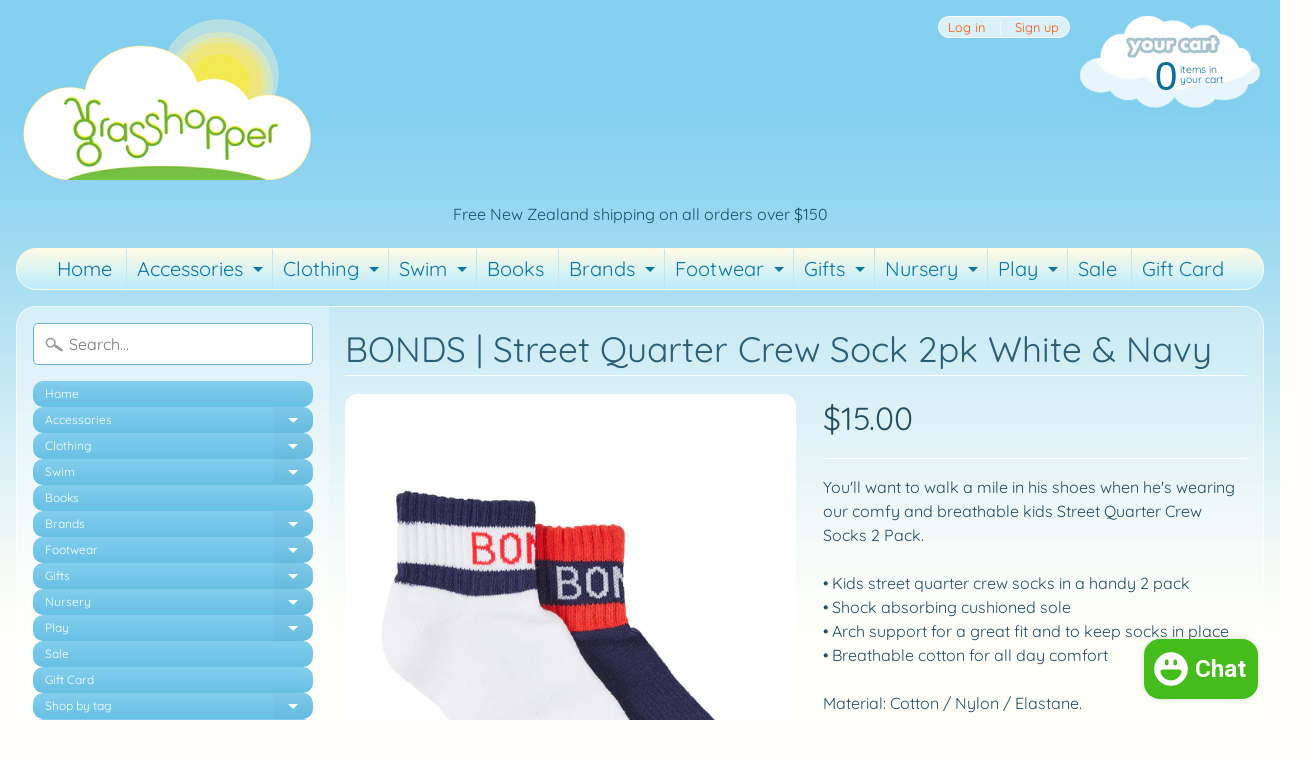

--- FILE ---
content_type: text/html; charset=utf-8
request_url: https://grasshopperkids.co.nz/products/bonds-street-quarter-crew-sock-2pk-white-navy
body_size: 29503
content:
<!DOCTYPE html>
<html class="no-js" lang="en">
<head>
<meta charset="utf-8" />
<meta http-equiv="X-UA-Compatible" content="IE=edge" />  
<meta name="viewport" content="width=device-width, initial-scale=1.0, height=device-height, minimum-scale=1.0, user-scalable=0"> 
  

  <link rel="shortcut icon" href="//grasshopperkids.co.nz/cdn/shop/files/grass-fav1_13784854-1e2e-4e3a-998a-7443da7f254c_32x32.png?v=1613669926" type="image/png">

  

  <link rel="apple-touch-icon" href="//grasshopperkids.co.nz/cdn/shop/files/grass-fav1_13784854-1e2e-4e3a-998a-7443da7f254c_152x152.png?v=1613669926" type="image/png">
 


    <title>BONDS | Street Quarter Crew Sock 2pk White &amp; Navy | Grasshopper</title> 





	<meta name="description" content="You&#39;ll want to walk a mile in his shoes when he&#39;s wearing our comfy and breathable kids Street Quarter Crew Socks 2 Pack.• Kids street quarter crew socks in a handy 2 pack• Shock absorbing cushioned sole• Arch support for a great fit and to keep socks in place• Breathable cotton for all day comfortMaterial: Cotton / Ny" />


<link rel="canonical" href="https://grasshopperkids.co.nz/products/bonds-street-quarter-crew-sock-2pk-white-navy" /> 
<!-- /snippets/social-meta-tags.liquid -->
<meta property="og:site_name" content="Grasshopper">
<meta property="og:url" content="https://grasshopperkids.co.nz/products/bonds-street-quarter-crew-sock-2pk-white-navy">
<meta property="og:title" content="BONDS | Street Quarter Crew Sock 2pk White & Navy">
<meta property="og:type" content="product">
<meta property="og:description" content="You&#39;ll want to walk a mile in his shoes when he&#39;s wearing our comfy and breathable kids Street Quarter Crew Socks 2 Pack.• Kids street quarter crew socks in a handy 2 pack• Shock absorbing cushioned sole• Arch support for a great fit and to keep socks in place• Breathable cotton for all day comfortMaterial: Cotton / Ny"><meta property="og:price:amount" content="15.00">
  <meta property="og:price:currency" content="NZD"><meta property="og:image" content="http://grasshopperkids.co.nz/cdn/shop/products/6357489002_50_W900_H1173_1024x1024.jpg?v=1588557261"><meta property="og:image" content="http://grasshopperkids.co.nz/cdn/shop/products/ScreenShot2020-05-04at1.47.56PM_1024x1024.png?v=1588557262">
<meta property="og:image:secure_url" content="https://grasshopperkids.co.nz/cdn/shop/products/6357489002_50_W900_H1173_1024x1024.jpg?v=1588557261"><meta property="og:image:secure_url" content="https://grasshopperkids.co.nz/cdn/shop/products/ScreenShot2020-05-04at1.47.56PM_1024x1024.png?v=1588557262">

<meta name="twitter:site" content="@">
<meta name="twitter:card" content="summary_large_image">
<meta name="twitter:title" content="BONDS | Street Quarter Crew Sock 2pk White & Navy">
<meta name="twitter:description" content="You&#39;ll want to walk a mile in his shoes when he&#39;s wearing our comfy and breathable kids Street Quarter Crew Socks 2 Pack.• Kids street quarter crew socks in a handy 2 pack• Shock absorbing cushioned sole• Arch support for a great fit and to keep socks in place• Breathable cotton for all day comfortMaterial: Cotton / Ny">

<link href="//grasshopperkids.co.nz/cdn/shop/t/16/assets/styles.scss.css?v=7122183211989303731766302641" rel="stylesheet" type="text/css" media="all" />  

<script>
  window.Sunrise = window.Sunrise || {};
  Sunrise.strings = {
    add_to_cart: "Add to Cart",
    sold_out: "Out of stock",
    unavailable: "Unavailable",
    money_format_json: "${{amount}}",
    money_format: "${{amount}}",
    money_with_currency_format_json: "${{amount}} NZD",
    money_with_currency_format: "${{amount}} NZD",
    shop_currency: "NZD",
    locale: "en",
    locale_json: "en",
    customer_accounts_enabled: true,
    customer_logged_in: false
  };
</script>  
  
<!--[if (gt IE 9)|!(IE)]><!--><script src="//grasshopperkids.co.nz/cdn/shop/t/16/assets/lazysizes.js?v=11224823923325787921725315760" async="async"></script><!--<![endif]-->
<!--[if lte IE 9]><script src="//grasshopperkids.co.nz/cdn/shop/t/16/assets/lazysizes.js?v=11224823923325787921725315760"></script><![endif]-->

  

  
  <script src="//grasshopperkids.co.nz/cdn/shop/t/16/assets/vendor.js?v=76736052175140687101725315760" type="text/javascript"></script> 
  <script src="//grasshopperkids.co.nz/cdn/shop/t/16/assets/theme.js?v=56429595682902131741725315760" type="text/javascript"></script> 

<script>window.performance && window.performance.mark && window.performance.mark('shopify.content_for_header.start');</script><meta name="facebook-domain-verification" content="ichilo39qostbvjwlns6wf0tmxa4on">
<meta name="facebook-domain-verification" content="b45mswndtr14qatf9qwd418eskwws3">
<meta name="google-site-verification" content="TEd1MDAJ5Dbu3TByXvCG8-Z4Lp9c2iPBVrSnyqjyj8c">
<meta id="shopify-digital-wallet" name="shopify-digital-wallet" content="/924581943/digital_wallets/dialog">
<meta name="shopify-checkout-api-token" content="0432bf6ae834929dfb6bb738e935587e">
<meta id="in-context-paypal-metadata" data-shop-id="924581943" data-venmo-supported="false" data-environment="production" data-locale="en_US" data-paypal-v4="true" data-currency="NZD">
<link rel="alternate" type="application/json+oembed" href="https://grasshopperkids.co.nz/products/bonds-street-quarter-crew-sock-2pk-white-navy.oembed">
<script async="async" src="/checkouts/internal/preloads.js?locale=en-NZ"></script>
<link rel="preconnect" href="https://shop.app" crossorigin="anonymous">
<script async="async" src="https://shop.app/checkouts/internal/preloads.js?locale=en-NZ&shop_id=924581943" crossorigin="anonymous"></script>
<script id="apple-pay-shop-capabilities" type="application/json">{"shopId":924581943,"countryCode":"NZ","currencyCode":"NZD","merchantCapabilities":["supports3DS"],"merchantId":"gid:\/\/shopify\/Shop\/924581943","merchantName":"Grasshopper","requiredBillingContactFields":["postalAddress","email","phone"],"requiredShippingContactFields":["postalAddress","email","phone"],"shippingType":"shipping","supportedNetworks":["visa","masterCard"],"total":{"type":"pending","label":"Grasshopper","amount":"1.00"},"shopifyPaymentsEnabled":true,"supportsSubscriptions":true}</script>
<script id="shopify-features" type="application/json">{"accessToken":"0432bf6ae834929dfb6bb738e935587e","betas":["rich-media-storefront-analytics"],"domain":"grasshopperkids.co.nz","predictiveSearch":true,"shopId":924581943,"locale":"en"}</script>
<script>var Shopify = Shopify || {};
Shopify.shop = "grasshopper-kids.myshopify.com";
Shopify.locale = "en";
Shopify.currency = {"active":"NZD","rate":"1.0"};
Shopify.country = "NZ";
Shopify.theme = {"name":"Copy of Sunrise LIVE (with Laybuy)","id":144427417842,"schema_name":"Sunrise","schema_version":"6.04.3","theme_store_id":57,"role":"main"};
Shopify.theme.handle = "null";
Shopify.theme.style = {"id":null,"handle":null};
Shopify.cdnHost = "grasshopperkids.co.nz/cdn";
Shopify.routes = Shopify.routes || {};
Shopify.routes.root = "/";</script>
<script type="module">!function(o){(o.Shopify=o.Shopify||{}).modules=!0}(window);</script>
<script>!function(o){function n(){var o=[];function n(){o.push(Array.prototype.slice.apply(arguments))}return n.q=o,n}var t=o.Shopify=o.Shopify||{};t.loadFeatures=n(),t.autoloadFeatures=n()}(window);</script>
<script>
  window.ShopifyPay = window.ShopifyPay || {};
  window.ShopifyPay.apiHost = "shop.app\/pay";
  window.ShopifyPay.redirectState = null;
</script>
<script id="shop-js-analytics" type="application/json">{"pageType":"product"}</script>
<script defer="defer" async type="module" src="//grasshopperkids.co.nz/cdn/shopifycloud/shop-js/modules/v2/client.init-shop-cart-sync_IZsNAliE.en.esm.js"></script>
<script defer="defer" async type="module" src="//grasshopperkids.co.nz/cdn/shopifycloud/shop-js/modules/v2/chunk.common_0OUaOowp.esm.js"></script>
<script type="module">
  await import("//grasshopperkids.co.nz/cdn/shopifycloud/shop-js/modules/v2/client.init-shop-cart-sync_IZsNAliE.en.esm.js");
await import("//grasshopperkids.co.nz/cdn/shopifycloud/shop-js/modules/v2/chunk.common_0OUaOowp.esm.js");

  window.Shopify.SignInWithShop?.initShopCartSync?.({"fedCMEnabled":true,"windoidEnabled":true});

</script>
<script>
  window.Shopify = window.Shopify || {};
  if (!window.Shopify.featureAssets) window.Shopify.featureAssets = {};
  window.Shopify.featureAssets['shop-js'] = {"shop-cart-sync":["modules/v2/client.shop-cart-sync_DLOhI_0X.en.esm.js","modules/v2/chunk.common_0OUaOowp.esm.js"],"init-fed-cm":["modules/v2/client.init-fed-cm_C6YtU0w6.en.esm.js","modules/v2/chunk.common_0OUaOowp.esm.js"],"shop-button":["modules/v2/client.shop-button_BCMx7GTG.en.esm.js","modules/v2/chunk.common_0OUaOowp.esm.js"],"shop-cash-offers":["modules/v2/client.shop-cash-offers_BT26qb5j.en.esm.js","modules/v2/chunk.common_0OUaOowp.esm.js","modules/v2/chunk.modal_CGo_dVj3.esm.js"],"init-windoid":["modules/v2/client.init-windoid_B9PkRMql.en.esm.js","modules/v2/chunk.common_0OUaOowp.esm.js"],"init-shop-email-lookup-coordinator":["modules/v2/client.init-shop-email-lookup-coordinator_DZkqjsbU.en.esm.js","modules/v2/chunk.common_0OUaOowp.esm.js"],"shop-toast-manager":["modules/v2/client.shop-toast-manager_Di2EnuM7.en.esm.js","modules/v2/chunk.common_0OUaOowp.esm.js"],"shop-login-button":["modules/v2/client.shop-login-button_BtqW_SIO.en.esm.js","modules/v2/chunk.common_0OUaOowp.esm.js","modules/v2/chunk.modal_CGo_dVj3.esm.js"],"avatar":["modules/v2/client.avatar_BTnouDA3.en.esm.js"],"pay-button":["modules/v2/client.pay-button_CWa-C9R1.en.esm.js","modules/v2/chunk.common_0OUaOowp.esm.js"],"init-shop-cart-sync":["modules/v2/client.init-shop-cart-sync_IZsNAliE.en.esm.js","modules/v2/chunk.common_0OUaOowp.esm.js"],"init-customer-accounts":["modules/v2/client.init-customer-accounts_DenGwJTU.en.esm.js","modules/v2/client.shop-login-button_BtqW_SIO.en.esm.js","modules/v2/chunk.common_0OUaOowp.esm.js","modules/v2/chunk.modal_CGo_dVj3.esm.js"],"init-shop-for-new-customer-accounts":["modules/v2/client.init-shop-for-new-customer-accounts_JdHXxpS9.en.esm.js","modules/v2/client.shop-login-button_BtqW_SIO.en.esm.js","modules/v2/chunk.common_0OUaOowp.esm.js","modules/v2/chunk.modal_CGo_dVj3.esm.js"],"init-customer-accounts-sign-up":["modules/v2/client.init-customer-accounts-sign-up_D6__K_p8.en.esm.js","modules/v2/client.shop-login-button_BtqW_SIO.en.esm.js","modules/v2/chunk.common_0OUaOowp.esm.js","modules/v2/chunk.modal_CGo_dVj3.esm.js"],"checkout-modal":["modules/v2/client.checkout-modal_C_ZQDY6s.en.esm.js","modules/v2/chunk.common_0OUaOowp.esm.js","modules/v2/chunk.modal_CGo_dVj3.esm.js"],"shop-follow-button":["modules/v2/client.shop-follow-button_XetIsj8l.en.esm.js","modules/v2/chunk.common_0OUaOowp.esm.js","modules/v2/chunk.modal_CGo_dVj3.esm.js"],"lead-capture":["modules/v2/client.lead-capture_DvA72MRN.en.esm.js","modules/v2/chunk.common_0OUaOowp.esm.js","modules/v2/chunk.modal_CGo_dVj3.esm.js"],"shop-login":["modules/v2/client.shop-login_ClXNxyh6.en.esm.js","modules/v2/chunk.common_0OUaOowp.esm.js","modules/v2/chunk.modal_CGo_dVj3.esm.js"],"payment-terms":["modules/v2/client.payment-terms_CNlwjfZz.en.esm.js","modules/v2/chunk.common_0OUaOowp.esm.js","modules/v2/chunk.modal_CGo_dVj3.esm.js"]};
</script>
<script id="__st">var __st={"a":924581943,"offset":46800,"reqid":"d276c681-e2bf-4919-824e-8e9855454f84-1768365526","pageurl":"grasshopperkids.co.nz\/products\/bonds-street-quarter-crew-sock-2pk-white-navy","u":"b328ab0d6640","p":"product","rtyp":"product","rid":4675945758813};</script>
<script>window.ShopifyPaypalV4VisibilityTracking = true;</script>
<script id="captcha-bootstrap">!function(){'use strict';const t='contact',e='account',n='new_comment',o=[[t,t],['blogs',n],['comments',n],[t,'customer']],c=[[e,'customer_login'],[e,'guest_login'],[e,'recover_customer_password'],[e,'create_customer']],r=t=>t.map((([t,e])=>`form[action*='/${t}']:not([data-nocaptcha='true']) input[name='form_type'][value='${e}']`)).join(','),a=t=>()=>t?[...document.querySelectorAll(t)].map((t=>t.form)):[];function s(){const t=[...o],e=r(t);return a(e)}const i='password',u='form_key',d=['recaptcha-v3-token','g-recaptcha-response','h-captcha-response',i],f=()=>{try{return window.sessionStorage}catch{return}},m='__shopify_v',_=t=>t.elements[u];function p(t,e,n=!1){try{const o=window.sessionStorage,c=JSON.parse(o.getItem(e)),{data:r}=function(t){const{data:e,action:n}=t;return t[m]||n?{data:e,action:n}:{data:t,action:n}}(c);for(const[e,n]of Object.entries(r))t.elements[e]&&(t.elements[e].value=n);n&&o.removeItem(e)}catch(o){console.error('form repopulation failed',{error:o})}}const l='form_type',E='cptcha';function T(t){t.dataset[E]=!0}const w=window,h=w.document,L='Shopify',v='ce_forms',y='captcha';let A=!1;((t,e)=>{const n=(g='f06e6c50-85a8-45c8-87d0-21a2b65856fe',I='https://cdn.shopify.com/shopifycloud/storefront-forms-hcaptcha/ce_storefront_forms_captcha_hcaptcha.v1.5.2.iife.js',D={infoText:'Protected by hCaptcha',privacyText:'Privacy',termsText:'Terms'},(t,e,n)=>{const o=w[L][v],c=o.bindForm;if(c)return c(t,g,e,D).then(n);var r;o.q.push([[t,g,e,D],n]),r=I,A||(h.body.append(Object.assign(h.createElement('script'),{id:'captcha-provider',async:!0,src:r})),A=!0)});var g,I,D;w[L]=w[L]||{},w[L][v]=w[L][v]||{},w[L][v].q=[],w[L][y]=w[L][y]||{},w[L][y].protect=function(t,e){n(t,void 0,e),T(t)},Object.freeze(w[L][y]),function(t,e,n,w,h,L){const[v,y,A,g]=function(t,e,n){const i=e?o:[],u=t?c:[],d=[...i,...u],f=r(d),m=r(i),_=r(d.filter((([t,e])=>n.includes(e))));return[a(f),a(m),a(_),s()]}(w,h,L),I=t=>{const e=t.target;return e instanceof HTMLFormElement?e:e&&e.form},D=t=>v().includes(t);t.addEventListener('submit',(t=>{const e=I(t);if(!e)return;const n=D(e)&&!e.dataset.hcaptchaBound&&!e.dataset.recaptchaBound,o=_(e),c=g().includes(e)&&(!o||!o.value);(n||c)&&t.preventDefault(),c&&!n&&(function(t){try{if(!f())return;!function(t){const e=f();if(!e)return;const n=_(t);if(!n)return;const o=n.value;o&&e.removeItem(o)}(t);const e=Array.from(Array(32),(()=>Math.random().toString(36)[2])).join('');!function(t,e){_(t)||t.append(Object.assign(document.createElement('input'),{type:'hidden',name:u})),t.elements[u].value=e}(t,e),function(t,e){const n=f();if(!n)return;const o=[...t.querySelectorAll(`input[type='${i}']`)].map((({name:t})=>t)),c=[...d,...o],r={};for(const[a,s]of new FormData(t).entries())c.includes(a)||(r[a]=s);n.setItem(e,JSON.stringify({[m]:1,action:t.action,data:r}))}(t,e)}catch(e){console.error('failed to persist form',e)}}(e),e.submit())}));const S=(t,e)=>{t&&!t.dataset[E]&&(n(t,e.some((e=>e===t))),T(t))};for(const o of['focusin','change'])t.addEventListener(o,(t=>{const e=I(t);D(e)&&S(e,y())}));const B=e.get('form_key'),M=e.get(l),P=B&&M;t.addEventListener('DOMContentLoaded',(()=>{const t=y();if(P)for(const e of t)e.elements[l].value===M&&p(e,B);[...new Set([...A(),...v().filter((t=>'true'===t.dataset.shopifyCaptcha))])].forEach((e=>S(e,t)))}))}(h,new URLSearchParams(w.location.search),n,t,e,['guest_login'])})(!0,!0)}();</script>
<script integrity="sha256-4kQ18oKyAcykRKYeNunJcIwy7WH5gtpwJnB7kiuLZ1E=" data-source-attribution="shopify.loadfeatures" defer="defer" src="//grasshopperkids.co.nz/cdn/shopifycloud/storefront/assets/storefront/load_feature-a0a9edcb.js" crossorigin="anonymous"></script>
<script crossorigin="anonymous" defer="defer" src="//grasshopperkids.co.nz/cdn/shopifycloud/storefront/assets/shopify_pay/storefront-65b4c6d7.js?v=20250812"></script>
<script data-source-attribution="shopify.dynamic_checkout.dynamic.init">var Shopify=Shopify||{};Shopify.PaymentButton=Shopify.PaymentButton||{isStorefrontPortableWallets:!0,init:function(){window.Shopify.PaymentButton.init=function(){};var t=document.createElement("script");t.src="https://grasshopperkids.co.nz/cdn/shopifycloud/portable-wallets/latest/portable-wallets.en.js",t.type="module",document.head.appendChild(t)}};
</script>
<script data-source-attribution="shopify.dynamic_checkout.buyer_consent">
  function portableWalletsHideBuyerConsent(e){var t=document.getElementById("shopify-buyer-consent"),n=document.getElementById("shopify-subscription-policy-button");t&&n&&(t.classList.add("hidden"),t.setAttribute("aria-hidden","true"),n.removeEventListener("click",e))}function portableWalletsShowBuyerConsent(e){var t=document.getElementById("shopify-buyer-consent"),n=document.getElementById("shopify-subscription-policy-button");t&&n&&(t.classList.remove("hidden"),t.removeAttribute("aria-hidden"),n.addEventListener("click",e))}window.Shopify?.PaymentButton&&(window.Shopify.PaymentButton.hideBuyerConsent=portableWalletsHideBuyerConsent,window.Shopify.PaymentButton.showBuyerConsent=portableWalletsShowBuyerConsent);
</script>
<script data-source-attribution="shopify.dynamic_checkout.cart.bootstrap">document.addEventListener("DOMContentLoaded",(function(){function t(){return document.querySelector("shopify-accelerated-checkout-cart, shopify-accelerated-checkout")}if(t())Shopify.PaymentButton.init();else{new MutationObserver((function(e,n){t()&&(Shopify.PaymentButton.init(),n.disconnect())})).observe(document.body,{childList:!0,subtree:!0})}}));
</script>
<link id="shopify-accelerated-checkout-styles" rel="stylesheet" media="screen" href="https://grasshopperkids.co.nz/cdn/shopifycloud/portable-wallets/latest/accelerated-checkout-backwards-compat.css" crossorigin="anonymous">
<style id="shopify-accelerated-checkout-cart">
        #shopify-buyer-consent {
  margin-top: 1em;
  display: inline-block;
  width: 100%;
}

#shopify-buyer-consent.hidden {
  display: none;
}

#shopify-subscription-policy-button {
  background: none;
  border: none;
  padding: 0;
  text-decoration: underline;
  font-size: inherit;
  cursor: pointer;
}

#shopify-subscription-policy-button::before {
  box-shadow: none;
}

      </style>

<script>window.performance && window.performance.mark && window.performance.mark('shopify.content_for_header.end');</script>

<!--   This area was rendered by Stores App --> 
	<link rel="stylesheet" href="//grasshopperkids.co.nz/cdn/shop/t/16/assets/globostores.scss.css?v=146378410270405542071725315760" type="text/css" media="all">


<script src="https://cdn.klokantech.com/maptilerlayer/v1/index.js"></script>
<script>
    var gbStoreProduct = {"id":4675945758813,"title":"BONDS | Street Quarter Crew Sock 2pk White \u0026 Navy","handle":"bonds-street-quarter-crew-sock-2pk-white-navy","description":"\u003cmeta charset=\"utf-8\"\u003e\u003cspan\u003eYou'll want to walk a mile in his shoes when he's wearing our comfy and breathable kids Street Quarter Crew Socks 2 Pack.\u003c\/span\u003e\u003cbr\u003e\u003cbr\u003e\u003cspan\u003e• Kids street quarter crew socks in a handy 2 pack\u003c\/span\u003e\u003cbr\u003e\u003cspan\u003e• Shock absorbing cushioned sole\u003c\/span\u003e\u003cbr\u003e\u003cspan\u003e• Arch support for a great fit and to keep socks in place\u003c\/span\u003e\u003cbr\u003e\u003cspan\u003e• Breathable cotton for all day comfort\u003c\/span\u003e\u003cbr\u003e\u003cbr\u003e\u003cspan\u003eMaterial: Cotton \/ Nylon \/ Elastane.\u003c\/span\u003e\u003cbr\u003e\u003cspan\u003eCountry: Designed in Australia. Made in Vietnam.\u003c\/span\u003e","published_at":"2020-05-04T10:15:38+12:00","created_at":"2020-05-04T13:54:19+12:00","vendor":"Grasshopper","type":"","tags":["Bonds","Clothing","Hosiery","Socks"],"price":1500,"price_min":1500,"price_max":1500,"available":true,"price_varies":false,"compare_at_price":null,"compare_at_price_min":0,"compare_at_price_max":0,"compare_at_price_varies":false,"variants":[{"id":32408422187101,"title":"5-8 = 2\/4Y","option1":"5-8 = 2\/4Y","option2":null,"option3":null,"sku":"","requires_shipping":true,"taxable":true,"featured_image":null,"available":false,"name":"BONDS | Street Quarter Crew Sock 2pk White \u0026 Navy - 5-8 = 2\/4Y","public_title":"5-8 = 2\/4Y","options":["5-8 = 2\/4Y"],"price":1500,"weight":0,"compare_at_price":null,"inventory_management":"shopify","barcode":"","requires_selling_plan":false,"selling_plan_allocations":[]},{"id":32408422219869,"title":"9-12 = 5\/7Y","option1":"9-12 = 5\/7Y","option2":null,"option3":null,"sku":"","requires_shipping":true,"taxable":true,"featured_image":null,"available":true,"name":"BONDS | Street Quarter Crew Sock 2pk White \u0026 Navy - 9-12 = 5\/7Y","public_title":"9-12 = 5\/7Y","options":["9-12 = 5\/7Y"],"price":1500,"weight":0,"compare_at_price":null,"inventory_management":"shopify","barcode":"","requires_selling_plan":false,"selling_plan_allocations":[]},{"id":32408422252637,"title":"13-3 = 8\/10Y","option1":"13-3 = 8\/10Y","option2":null,"option3":null,"sku":"","requires_shipping":true,"taxable":true,"featured_image":null,"available":true,"name":"BONDS | Street Quarter Crew Sock 2pk White \u0026 Navy - 13-3 = 8\/10Y","public_title":"13-3 = 8\/10Y","options":["13-3 = 8\/10Y"],"price":1500,"weight":0,"compare_at_price":null,"inventory_management":"shopify","barcode":"","requires_selling_plan":false,"selling_plan_allocations":[]}],"images":["\/\/grasshopperkids.co.nz\/cdn\/shop\/products\/6357489002_50_W900_H1173.jpg?v=1588557261","\/\/grasshopperkids.co.nz\/cdn\/shop\/products\/ScreenShot2020-05-04at1.47.56PM.png?v=1588557262"],"featured_image":"\/\/grasshopperkids.co.nz\/cdn\/shop\/products\/6357489002_50_W900_H1173.jpg?v=1588557261","options":["Size"],"media":[{"alt":null,"id":7896852332637,"position":1,"preview_image":{"aspect_ratio":0.767,"height":1173,"width":900,"src":"\/\/grasshopperkids.co.nz\/cdn\/shop\/products\/6357489002_50_W900_H1173.jpg?v=1588557261"},"aspect_ratio":0.767,"height":1173,"media_type":"image","src":"\/\/grasshopperkids.co.nz\/cdn\/shop\/products\/6357489002_50_W900_H1173.jpg?v=1588557261","width":900},{"alt":null,"id":7896852365405,"position":2,"preview_image":{"aspect_ratio":0.591,"height":597,"width":353,"src":"\/\/grasshopperkids.co.nz\/cdn\/shop\/products\/ScreenShot2020-05-04at1.47.56PM.png?v=1588557262"},"aspect_ratio":0.591,"height":597,"media_type":"image","src":"\/\/grasshopperkids.co.nz\/cdn\/shop\/products\/ScreenShot2020-05-04at1.47.56PM.png?v=1588557262","width":353}],"requires_selling_plan":false,"selling_plan_groups":[],"content":"\u003cmeta charset=\"utf-8\"\u003e\u003cspan\u003eYou'll want to walk a mile in his shoes when he's wearing our comfy and breathable kids Street Quarter Crew Socks 2 Pack.\u003c\/span\u003e\u003cbr\u003e\u003cbr\u003e\u003cspan\u003e• Kids street quarter crew socks in a handy 2 pack\u003c\/span\u003e\u003cbr\u003e\u003cspan\u003e• Shock absorbing cushioned sole\u003c\/span\u003e\u003cbr\u003e\u003cspan\u003e• Arch support for a great fit and to keep socks in place\u003c\/span\u003e\u003cbr\u003e\u003cspan\u003e• Breathable cotton for all day comfort\u003c\/span\u003e\u003cbr\u003e\u003cbr\u003e\u003cspan\u003eMaterial: Cotton \/ Nylon \/ Elastane.\u003c\/span\u003e\u003cbr\u003e\u003cspan\u003eCountry: Designed in Australia. Made in Vietnam.\u003c\/span\u003e"};
    var gbStoreOrder = [];
    var StoresApp = StoresApp || {};
    StoresApp.shopUrl = 'grasshopper-kids.myshopify.com';
    var gbStoreSetting = {"design":{"color":{"textOutOfStock":"#ff0000","textInStock":"#0000ff","textShippingMethod":"#000000","shippingMethodBackground":"#fbfbfb","shippingMethodHover":"#dbe78e","textShippingMethodHover":"000000","textShippingMethodSelected":"000000","shippingMethodSelected":"#f5deb3","calendarBackground":"#ffffff","dayHover":"#b1dcfb","daySelected":"#0089ec","calendarText":"#000000","textDayHover":"#000000","textDaySelected":"#000000","timeSlot":"#ffffff","timeSlotHover":"#b1dcfb","timeSlotSelected":"#0089ec","textTimeSlot":"#000000","textTimeSlotHover":"#000000","textTimeSlotSelected":"#000000"},"items":["shipping","storePickup","localDelivery"]},"storePickup":{"status":true,"filter":{"status":true,"name":true,"tag":true,"group":true,"radius":true},"pickup_condition":{"subtotal":{"greater":null,"less":null},"operator":"AND","quantity":{"greater":null,"less":null},"enable_pickup":"1"}},"general":{"googleMap":{"status":false,"apiKey":null,"style":"Standard","zoom":"12","pinIcon":"https:\/\/stores.globosoftware.net\/images\/location-512.png","distance_length_unit":"km"},"inventory":{"hideOutOfStockLocations":false,"onlyShowOutOfStockOrInStock":false,"showUnlinkedLocations":false,"useInventoryThreshold":false,"outOfStock":{"number":0,"text":"Out of Stock"},"lowStock":{"number":5,"text":"Low Stock"},"highStock":{"number":null,"text":"High Stock"},"noInventoryFound":{"show":false,"text":null}}},"localDelivery":{"lag_time":"0","status":false,"validation":"0","distance":"50","distanceUnit":"km"},"shipping":{"status":true}};
    var gbStoreLanguages = [{"name":"English","code":"en","translate":{"widget":{"searchByNamePlaceholder":"Example: \"New York\"","enterPostalCodePlaceholder":"Enter your postal code ...","enterPostalCode":"Enter your postal code into the field below to check if you are eligible for local delivery:","dateLocalDeliveryPlaceholder":"Choose the delivery date.","dateLocalDeliveryRequiredMessage":"Please select a delivery date.","noStoreFound":"No stores were found.","shippingText":"Shipping","storePickupText":"Store Pickup","localDeliveryText":"Local Delivery","findLocationText":"Find location button","findLocationPlaceholder":"Find my location","filterByGroup":"Filter by group","filterByTag":"Filter by tag","moreInfoText":"More information","dateTimePlaceholder":"Choose datetime","pickupStoreRequiredMessage":"Please pickup a store","pickupTimeRequiredMessage":"Please pickup a store","popupGetDirection":"Get Directions","popupPhone":"Phone","popupFax":"Fax","popupEmail":"Email","popupNote":"Note","popupOpenHour":"Opening hours","popupStoreClose":"Store Close","searchText":"Search button","mondayText":"Monday","tuesdayText":"Tuesday","wednesdayText":"Wednesday","thursdayText":"Thursday","fridayText":"Friday","saturdayText":"Saturday","sundayText":"Sunday","zipCodeRequiredMessage":"Please enter a valid zipcode","deliveryNotAvailable":"Sorry, delivery is not available in your area.","deliveryAvailable":"Great! You are eligible for delivery."},"checkout":{"contact":{"shipping_address_title":"Pickup information"},"thank_you":{"marker":{"shipping":"Pickup address"},"shipping_address_title":"Pickup address"},"general":{"continue_to_shipping_method":"Continue"},"order_summary":{"free_shipping_discount_label":"Free pickup","shipping_label":"Store Pickup"},"shipping":{"title":"Store Pickup","waiting_on_rate_notice":"Please wait while we fetch available pickup rates...","no_rates_for_cart_or_destination_notice":"Pickup is not available for your cart or destination.","no_rates_for_country_notice":"We don't offer pickups in .","please_enter_your_shipping_information_notice":"Please go back to the shopping cart page and choose a pickup location."},"payment":{"same_billing_address_label":"Please use the option below \u2b07","different_billing_address_label":"Use a different billing address"}}}}];
    var gbStoreProductDefaultStorePickup = {"productId":4594279350365,"variantId":32143821701213,"title":"Store Pickup","handle":"globo-store-pickup"};
    var gbStoreProductDefaultLocalDelivery = {"productId":4594279383133,"variantId":32143821733981,"title":"Local Delivery","handle":"globo-local-delivery"};
    var gbStoreLanguageDefault = "en";
        StoresApp.locale = StoresApp.locale || "en";
        StoresApp.shopGoogleMapStyle= '[]';
        StoresApp.defaultLat = 21.046895;
        StoresApp.defaultLong = 105.788200;
        StoresApp.zoomLevel = "12";
        StoresApp.distance_unit = "km";
        StoresApp.hasStoreIcon = true;
        StoresApp.item_count = 0;
        StoresApp.total_price = 0;
        StoresApp.translation_6 = "Not found";
        StoresApp.defaultIcon = 'https://stores.globosoftware.net/images/location-512.png';
        StoresApp.isCartPage = false;
        StoresApp.enable_pickup = 1;
        StoresApp.translation= {"searchByNamePlaceholder":"Example: \"New York\"","enterPostalCodePlaceholder":"Enter your postal code ...","enterPostalCode":"Enter your postal code into the field below to check if you are eligible for local delivery:","dateLocalDeliveryPlaceholder":"Choose the delivery date.","dateLocalDeliveryRequiredMessage":"Please select a delivery date.","noStoreFound":"No stores were found.","shippingText":"Shipping","storePickupText":"Store Pickup","localDeliveryText":"Local Delivery","findLocationText":"Find location button","findLocationPlaceholder":"Find my location","filterByGroup":"Filter by group","filterByTag":"Filter by tag","moreInfoText":"More information","dateTimePlaceholder":"Choose datetime","pickupStoreRequiredMessage":"Please pickup a store","pickupTimeRequiredMessage":"Please pickup a store","popupGetDirection":"Get Directions","popupPhone":"Phone","popupFax":"Fax","popupEmail":"Email","popupNote":"Note","popupOpenHour":"Opening hours","popupStoreClose":"Store Close","searchText":"Search button","mondayText":"Monday","tuesdayText":"Tuesday","wednesdayText":"Wednesday","thursdayText":"Thursday","fridayText":"Friday","saturdayText":"Saturday","sundayText":"Sunday","zipCodeRequiredMessage":"Please enter a valid zipcode","deliveryNotAvailable":"Sorry, delivery is not available in your area.","deliveryAvailable":"Great! You are eligible for delivery."};
        StoresApp.settings = {"subtotal":{"greater":null,"less":null},"operator":"AND","quantity":{"greater":null,"less":null},"enable_pickup":"1"};
        StoresApp.notCheckZipCode = false;
</script>

 
<!-- End Area -->
  
<link href="https://maxcdn.bootstrapcdn.com/font-awesome/4.6.1/css/font-awesome.min.css" rel="stylesheet" type="text/css" media="all" />
<link href="https://cdn.jsdelivr.net/npm/flatpickr/dist/flatpickr.min.css" rel="stylesheet" type="text/css" media="all" />
<link href="//grasshopperkids.co.nz/cdn/shop/t/16/assets/genie-storepickup.scss.css?v=69910684403747361831725315760" rel="stylesheet" type="text/css" media="all" />
<link href="//grasshopperkids.co.nz/cdn/shop/t/16/assets/genie-storepickup-custom.scss.css?v=111603181540343972631725315760" rel="stylesheet" type="text/css" media="all" />
<script src="https://unpkg.com/axios/dist/axios.min.js" type="text/javascript"></script>
<script src="https://cdn.jsdelivr.net/npm/flatpickr" type="text/javascript"></script>
<script src="https://cdnjs.cloudflare.com/ajax/libs/moment.js/2.20.1/moment.min.js" type="text/javascript"></script>
<script src="//grasshopperkids.co.nz/cdn/shop/t/16/assets/genie-storepickup-vender.js?v=171489165940275650461725315760" type="text/javascript"></script>
<script src="//grasshopperkids.co.nz/cdn/shop/t/16/assets/genie-storepickup.js?v=39716824979722228141725315760" type="text/javascript"></script>

<!-- BEGIN app block: shopify://apps/rt-page-speed-booster/blocks/app-embed/4a6fa896-93b0-4e15-9d32-c2311aca53bb --><script>
  window.roarJs = window.roarJs || {};
  roarJs.QuicklinkConfig = {
    metafields: {
      shop: "grasshopper-kids.myshopify.com",
      settings: {"customized":{"enabled":"0","option":"intensity","intensity":"150"},"mobile":{"enabled":"0","option":"intensity","intensity":"150"}},
      moneyFormat: "${{amount}}"
    }
  }
</script>
<script src='https://cdn.shopify.com/extensions/019b6b0f-4023-7492-aa67-5410b9565fa4/booster-2/assets/quicklink.js' defer></script>


<!-- END app block --><script src="https://cdn.shopify.com/extensions/fef74e5c-4c2b-4cf4-8bcb-a6a437504aa0/proof-bear-sales-popup-36/assets/salespop-widget.js" type="text/javascript" defer="defer"></script>
<script src="https://cdn.shopify.com/extensions/7bc9bb47-adfa-4267-963e-cadee5096caf/inbox-1252/assets/inbox-chat-loader.js" type="text/javascript" defer="defer"></script>
<script src="https://cdn.shopify.com/extensions/1c3d8ef4-3dcd-4758-b234-4119c6500f1b/genie-store-pickup-23/assets/genie-store-pickup-app.js" type="text/javascript" defer="defer"></script>
<link href="https://cdn.shopify.com/extensions/1c3d8ef4-3dcd-4758-b234-4119c6500f1b/genie-store-pickup-23/assets/genie-store-pickup-app.css" rel="stylesheet" type="text/css" media="all">
<link href="https://cdn.shopify.com/extensions/019b6b0f-4023-7492-aa67-5410b9565fa4/booster-2/assets/quicklink.css" rel="stylesheet" type="text/css" media="all">
<link href="https://monorail-edge.shopifysvc.com" rel="dns-prefetch">
<script>(function(){if ("sendBeacon" in navigator && "performance" in window) {try {var session_token_from_headers = performance.getEntriesByType('navigation')[0].serverTiming.find(x => x.name == '_s').description;} catch {var session_token_from_headers = undefined;}var session_cookie_matches = document.cookie.match(/_shopify_s=([^;]*)/);var session_token_from_cookie = session_cookie_matches && session_cookie_matches.length === 2 ? session_cookie_matches[1] : "";var session_token = session_token_from_headers || session_token_from_cookie || "";function handle_abandonment_event(e) {var entries = performance.getEntries().filter(function(entry) {return /monorail-edge.shopifysvc.com/.test(entry.name);});if (!window.abandonment_tracked && entries.length === 0) {window.abandonment_tracked = true;var currentMs = Date.now();var navigation_start = performance.timing.navigationStart;var payload = {shop_id: 924581943,url: window.location.href,navigation_start,duration: currentMs - navigation_start,session_token,page_type: "product"};window.navigator.sendBeacon("https://monorail-edge.shopifysvc.com/v1/produce", JSON.stringify({schema_id: "online_store_buyer_site_abandonment/1.1",payload: payload,metadata: {event_created_at_ms: currentMs,event_sent_at_ms: currentMs}}));}}window.addEventListener('pagehide', handle_abandonment_event);}}());</script>
<script id="web-pixels-manager-setup">(function e(e,d,r,n,o){if(void 0===o&&(o={}),!Boolean(null===(a=null===(i=window.Shopify)||void 0===i?void 0:i.analytics)||void 0===a?void 0:a.replayQueue)){var i,a;window.Shopify=window.Shopify||{};var t=window.Shopify;t.analytics=t.analytics||{};var s=t.analytics;s.replayQueue=[],s.publish=function(e,d,r){return s.replayQueue.push([e,d,r]),!0};try{self.performance.mark("wpm:start")}catch(e){}var l=function(){var e={modern:/Edge?\/(1{2}[4-9]|1[2-9]\d|[2-9]\d{2}|\d{4,})\.\d+(\.\d+|)|Firefox\/(1{2}[4-9]|1[2-9]\d|[2-9]\d{2}|\d{4,})\.\d+(\.\d+|)|Chrom(ium|e)\/(9{2}|\d{3,})\.\d+(\.\d+|)|(Maci|X1{2}).+ Version\/(15\.\d+|(1[6-9]|[2-9]\d|\d{3,})\.\d+)([,.]\d+|)( \(\w+\)|)( Mobile\/\w+|) Safari\/|Chrome.+OPR\/(9{2}|\d{3,})\.\d+\.\d+|(CPU[ +]OS|iPhone[ +]OS|CPU[ +]iPhone|CPU IPhone OS|CPU iPad OS)[ +]+(15[._]\d+|(1[6-9]|[2-9]\d|\d{3,})[._]\d+)([._]\d+|)|Android:?[ /-](13[3-9]|1[4-9]\d|[2-9]\d{2}|\d{4,})(\.\d+|)(\.\d+|)|Android.+Firefox\/(13[5-9]|1[4-9]\d|[2-9]\d{2}|\d{4,})\.\d+(\.\d+|)|Android.+Chrom(ium|e)\/(13[3-9]|1[4-9]\d|[2-9]\d{2}|\d{4,})\.\d+(\.\d+|)|SamsungBrowser\/([2-9]\d|\d{3,})\.\d+/,legacy:/Edge?\/(1[6-9]|[2-9]\d|\d{3,})\.\d+(\.\d+|)|Firefox\/(5[4-9]|[6-9]\d|\d{3,})\.\d+(\.\d+|)|Chrom(ium|e)\/(5[1-9]|[6-9]\d|\d{3,})\.\d+(\.\d+|)([\d.]+$|.*Safari\/(?![\d.]+ Edge\/[\d.]+$))|(Maci|X1{2}).+ Version\/(10\.\d+|(1[1-9]|[2-9]\d|\d{3,})\.\d+)([,.]\d+|)( \(\w+\)|)( Mobile\/\w+|) Safari\/|Chrome.+OPR\/(3[89]|[4-9]\d|\d{3,})\.\d+\.\d+|(CPU[ +]OS|iPhone[ +]OS|CPU[ +]iPhone|CPU IPhone OS|CPU iPad OS)[ +]+(10[._]\d+|(1[1-9]|[2-9]\d|\d{3,})[._]\d+)([._]\d+|)|Android:?[ /-](13[3-9]|1[4-9]\d|[2-9]\d{2}|\d{4,})(\.\d+|)(\.\d+|)|Mobile Safari.+OPR\/([89]\d|\d{3,})\.\d+\.\d+|Android.+Firefox\/(13[5-9]|1[4-9]\d|[2-9]\d{2}|\d{4,})\.\d+(\.\d+|)|Android.+Chrom(ium|e)\/(13[3-9]|1[4-9]\d|[2-9]\d{2}|\d{4,})\.\d+(\.\d+|)|Android.+(UC? ?Browser|UCWEB|U3)[ /]?(15\.([5-9]|\d{2,})|(1[6-9]|[2-9]\d|\d{3,})\.\d+)\.\d+|SamsungBrowser\/(5\.\d+|([6-9]|\d{2,})\.\d+)|Android.+MQ{2}Browser\/(14(\.(9|\d{2,})|)|(1[5-9]|[2-9]\d|\d{3,})(\.\d+|))(\.\d+|)|K[Aa][Ii]OS\/(3\.\d+|([4-9]|\d{2,})\.\d+)(\.\d+|)/},d=e.modern,r=e.legacy,n=navigator.userAgent;return n.match(d)?"modern":n.match(r)?"legacy":"unknown"}(),u="modern"===l?"modern":"legacy",c=(null!=n?n:{modern:"",legacy:""})[u],f=function(e){return[e.baseUrl,"/wpm","/b",e.hashVersion,"modern"===e.buildTarget?"m":"l",".js"].join("")}({baseUrl:d,hashVersion:r,buildTarget:u}),m=function(e){var d=e.version,r=e.bundleTarget,n=e.surface,o=e.pageUrl,i=e.monorailEndpoint;return{emit:function(e){var a=e.status,t=e.errorMsg,s=(new Date).getTime(),l=JSON.stringify({metadata:{event_sent_at_ms:s},events:[{schema_id:"web_pixels_manager_load/3.1",payload:{version:d,bundle_target:r,page_url:o,status:a,surface:n,error_msg:t},metadata:{event_created_at_ms:s}}]});if(!i)return console&&console.warn&&console.warn("[Web Pixels Manager] No Monorail endpoint provided, skipping logging."),!1;try{return self.navigator.sendBeacon.bind(self.navigator)(i,l)}catch(e){}var u=new XMLHttpRequest;try{return u.open("POST",i,!0),u.setRequestHeader("Content-Type","text/plain"),u.send(l),!0}catch(e){return console&&console.warn&&console.warn("[Web Pixels Manager] Got an unhandled error while logging to Monorail."),!1}}}}({version:r,bundleTarget:l,surface:e.surface,pageUrl:self.location.href,monorailEndpoint:e.monorailEndpoint});try{o.browserTarget=l,function(e){var d=e.src,r=e.async,n=void 0===r||r,o=e.onload,i=e.onerror,a=e.sri,t=e.scriptDataAttributes,s=void 0===t?{}:t,l=document.createElement("script"),u=document.querySelector("head"),c=document.querySelector("body");if(l.async=n,l.src=d,a&&(l.integrity=a,l.crossOrigin="anonymous"),s)for(var f in s)if(Object.prototype.hasOwnProperty.call(s,f))try{l.dataset[f]=s[f]}catch(e){}if(o&&l.addEventListener("load",o),i&&l.addEventListener("error",i),u)u.appendChild(l);else{if(!c)throw new Error("Did not find a head or body element to append the script");c.appendChild(l)}}({src:f,async:!0,onload:function(){if(!function(){var e,d;return Boolean(null===(d=null===(e=window.Shopify)||void 0===e?void 0:e.analytics)||void 0===d?void 0:d.initialized)}()){var d=window.webPixelsManager.init(e)||void 0;if(d){var r=window.Shopify.analytics;r.replayQueue.forEach((function(e){var r=e[0],n=e[1],o=e[2];d.publishCustomEvent(r,n,o)})),r.replayQueue=[],r.publish=d.publishCustomEvent,r.visitor=d.visitor,r.initialized=!0}}},onerror:function(){return m.emit({status:"failed",errorMsg:"".concat(f," has failed to load")})},sri:function(e){var d=/^sha384-[A-Za-z0-9+/=]+$/;return"string"==typeof e&&d.test(e)}(c)?c:"",scriptDataAttributes:o}),m.emit({status:"loading"})}catch(e){m.emit({status:"failed",errorMsg:(null==e?void 0:e.message)||"Unknown error"})}}})({shopId: 924581943,storefrontBaseUrl: "https://grasshopperkids.co.nz",extensionsBaseUrl: "https://extensions.shopifycdn.com/cdn/shopifycloud/web-pixels-manager",monorailEndpoint: "https://monorail-edge.shopifysvc.com/unstable/produce_batch",surface: "storefront-renderer",enabledBetaFlags: ["2dca8a86","a0d5f9d2"],webPixelsConfigList: [{"id":"490569970","configuration":"{\"config\":\"{\\\"google_tag_ids\\\":[\\\"G-BZ7R66WKN4\\\",\\\"GT-KDBDSKF\\\",\\\"G-BZRW6XFQPR\\\"],\\\"target_country\\\":\\\"NZ\\\",\\\"gtag_events\\\":[{\\\"type\\\":\\\"begin_checkout\\\",\\\"action_label\\\":[\\\"G-BZ7R66WKN4\\\",\\\"G-BZRW6XFQPR\\\"]},{\\\"type\\\":\\\"search\\\",\\\"action_label\\\":[\\\"G-BZ7R66WKN4\\\",\\\"G-BZRW6XFQPR\\\"]},{\\\"type\\\":\\\"view_item\\\",\\\"action_label\\\":[\\\"G-BZ7R66WKN4\\\",\\\"MC-GWB53P8RH3\\\",\\\"G-BZRW6XFQPR\\\"]},{\\\"type\\\":\\\"purchase\\\",\\\"action_label\\\":[\\\"G-BZ7R66WKN4\\\",\\\"MC-GWB53P8RH3\\\",\\\"G-BZRW6XFQPR\\\"]},{\\\"type\\\":\\\"page_view\\\",\\\"action_label\\\":[\\\"G-BZ7R66WKN4\\\",\\\"MC-GWB53P8RH3\\\",\\\"G-BZRW6XFQPR\\\"]},{\\\"type\\\":\\\"add_payment_info\\\",\\\"action_label\\\":[\\\"G-BZ7R66WKN4\\\",\\\"G-BZRW6XFQPR\\\"]},{\\\"type\\\":\\\"add_to_cart\\\",\\\"action_label\\\":[\\\"G-BZ7R66WKN4\\\",\\\"G-BZRW6XFQPR\\\"]}],\\\"enable_monitoring_mode\\\":false}\"}","eventPayloadVersion":"v1","runtimeContext":"OPEN","scriptVersion":"b2a88bafab3e21179ed38636efcd8a93","type":"APP","apiClientId":1780363,"privacyPurposes":[],"dataSharingAdjustments":{"protectedCustomerApprovalScopes":["read_customer_address","read_customer_email","read_customer_name","read_customer_personal_data","read_customer_phone"]}},{"id":"232161522","configuration":"{\"pixel_id\":\"474801364261731\",\"pixel_type\":\"facebook_pixel\",\"metaapp_system_user_token\":\"-\"}","eventPayloadVersion":"v1","runtimeContext":"OPEN","scriptVersion":"ca16bc87fe92b6042fbaa3acc2fbdaa6","type":"APP","apiClientId":2329312,"privacyPurposes":["ANALYTICS","MARKETING","SALE_OF_DATA"],"dataSharingAdjustments":{"protectedCustomerApprovalScopes":["read_customer_address","read_customer_email","read_customer_name","read_customer_personal_data","read_customer_phone"]}},{"id":"80380146","eventPayloadVersion":"v1","runtimeContext":"LAX","scriptVersion":"1","type":"CUSTOM","privacyPurposes":["ANALYTICS"],"name":"Google Analytics tag (migrated)"},{"id":"shopify-app-pixel","configuration":"{}","eventPayloadVersion":"v1","runtimeContext":"STRICT","scriptVersion":"0450","apiClientId":"shopify-pixel","type":"APP","privacyPurposes":["ANALYTICS","MARKETING"]},{"id":"shopify-custom-pixel","eventPayloadVersion":"v1","runtimeContext":"LAX","scriptVersion":"0450","apiClientId":"shopify-pixel","type":"CUSTOM","privacyPurposes":["ANALYTICS","MARKETING"]}],isMerchantRequest: false,initData: {"shop":{"name":"Grasshopper","paymentSettings":{"currencyCode":"NZD"},"myshopifyDomain":"grasshopper-kids.myshopify.com","countryCode":"NZ","storefrontUrl":"https:\/\/grasshopperkids.co.nz"},"customer":null,"cart":null,"checkout":null,"productVariants":[{"price":{"amount":15.0,"currencyCode":"NZD"},"product":{"title":"BONDS | Street Quarter Crew Sock 2pk White \u0026 Navy","vendor":"Grasshopper","id":"4675945758813","untranslatedTitle":"BONDS | Street Quarter Crew Sock 2pk White \u0026 Navy","url":"\/products\/bonds-street-quarter-crew-sock-2pk-white-navy","type":""},"id":"32408422187101","image":{"src":"\/\/grasshopperkids.co.nz\/cdn\/shop\/products\/6357489002_50_W900_H1173.jpg?v=1588557261"},"sku":"","title":"5-8 = 2\/4Y","untranslatedTitle":"5-8 = 2\/4Y"},{"price":{"amount":15.0,"currencyCode":"NZD"},"product":{"title":"BONDS | Street Quarter Crew Sock 2pk White \u0026 Navy","vendor":"Grasshopper","id":"4675945758813","untranslatedTitle":"BONDS | Street Quarter Crew Sock 2pk White \u0026 Navy","url":"\/products\/bonds-street-quarter-crew-sock-2pk-white-navy","type":""},"id":"32408422219869","image":{"src":"\/\/grasshopperkids.co.nz\/cdn\/shop\/products\/6357489002_50_W900_H1173.jpg?v=1588557261"},"sku":"","title":"9-12 = 5\/7Y","untranslatedTitle":"9-12 = 5\/7Y"},{"price":{"amount":15.0,"currencyCode":"NZD"},"product":{"title":"BONDS | Street Quarter Crew Sock 2pk White \u0026 Navy","vendor":"Grasshopper","id":"4675945758813","untranslatedTitle":"BONDS | Street Quarter Crew Sock 2pk White \u0026 Navy","url":"\/products\/bonds-street-quarter-crew-sock-2pk-white-navy","type":""},"id":"32408422252637","image":{"src":"\/\/grasshopperkids.co.nz\/cdn\/shop\/products\/6357489002_50_W900_H1173.jpg?v=1588557261"},"sku":"","title":"13-3 = 8\/10Y","untranslatedTitle":"13-3 = 8\/10Y"}],"purchasingCompany":null},},"https://grasshopperkids.co.nz/cdn","7cecd0b6w90c54c6cpe92089d5m57a67346",{"modern":"","legacy":""},{"shopId":"924581943","storefrontBaseUrl":"https:\/\/grasshopperkids.co.nz","extensionBaseUrl":"https:\/\/extensions.shopifycdn.com\/cdn\/shopifycloud\/web-pixels-manager","surface":"storefront-renderer","enabledBetaFlags":"[\"2dca8a86\", \"a0d5f9d2\"]","isMerchantRequest":"false","hashVersion":"7cecd0b6w90c54c6cpe92089d5m57a67346","publish":"custom","events":"[[\"page_viewed\",{}],[\"product_viewed\",{\"productVariant\":{\"price\":{\"amount\":15.0,\"currencyCode\":\"NZD\"},\"product\":{\"title\":\"BONDS | Street Quarter Crew Sock 2pk White \u0026 Navy\",\"vendor\":\"Grasshopper\",\"id\":\"4675945758813\",\"untranslatedTitle\":\"BONDS | Street Quarter Crew Sock 2pk White \u0026 Navy\",\"url\":\"\/products\/bonds-street-quarter-crew-sock-2pk-white-navy\",\"type\":\"\"},\"id\":\"32408422219869\",\"image\":{\"src\":\"\/\/grasshopperkids.co.nz\/cdn\/shop\/products\/6357489002_50_W900_H1173.jpg?v=1588557261\"},\"sku\":\"\",\"title\":\"9-12 = 5\/7Y\",\"untranslatedTitle\":\"9-12 = 5\/7Y\"}}]]"});</script><script>
  window.ShopifyAnalytics = window.ShopifyAnalytics || {};
  window.ShopifyAnalytics.meta = window.ShopifyAnalytics.meta || {};
  window.ShopifyAnalytics.meta.currency = 'NZD';
  var meta = {"product":{"id":4675945758813,"gid":"gid:\/\/shopify\/Product\/4675945758813","vendor":"Grasshopper","type":"","handle":"bonds-street-quarter-crew-sock-2pk-white-navy","variants":[{"id":32408422187101,"price":1500,"name":"BONDS | Street Quarter Crew Sock 2pk White \u0026 Navy - 5-8 = 2\/4Y","public_title":"5-8 = 2\/4Y","sku":""},{"id":32408422219869,"price":1500,"name":"BONDS | Street Quarter Crew Sock 2pk White \u0026 Navy - 9-12 = 5\/7Y","public_title":"9-12 = 5\/7Y","sku":""},{"id":32408422252637,"price":1500,"name":"BONDS | Street Quarter Crew Sock 2pk White \u0026 Navy - 13-3 = 8\/10Y","public_title":"13-3 = 8\/10Y","sku":""}],"remote":false},"page":{"pageType":"product","resourceType":"product","resourceId":4675945758813,"requestId":"d276c681-e2bf-4919-824e-8e9855454f84-1768365526"}};
  for (var attr in meta) {
    window.ShopifyAnalytics.meta[attr] = meta[attr];
  }
</script>
<script class="analytics">
  (function () {
    var customDocumentWrite = function(content) {
      var jquery = null;

      if (window.jQuery) {
        jquery = window.jQuery;
      } else if (window.Checkout && window.Checkout.$) {
        jquery = window.Checkout.$;
      }

      if (jquery) {
        jquery('body').append(content);
      }
    };

    var hasLoggedConversion = function(token) {
      if (token) {
        return document.cookie.indexOf('loggedConversion=' + token) !== -1;
      }
      return false;
    }

    var setCookieIfConversion = function(token) {
      if (token) {
        var twoMonthsFromNow = new Date(Date.now());
        twoMonthsFromNow.setMonth(twoMonthsFromNow.getMonth() + 2);

        document.cookie = 'loggedConversion=' + token + '; expires=' + twoMonthsFromNow;
      }
    }

    var trekkie = window.ShopifyAnalytics.lib = window.trekkie = window.trekkie || [];
    if (trekkie.integrations) {
      return;
    }
    trekkie.methods = [
      'identify',
      'page',
      'ready',
      'track',
      'trackForm',
      'trackLink'
    ];
    trekkie.factory = function(method) {
      return function() {
        var args = Array.prototype.slice.call(arguments);
        args.unshift(method);
        trekkie.push(args);
        return trekkie;
      };
    };
    for (var i = 0; i < trekkie.methods.length; i++) {
      var key = trekkie.methods[i];
      trekkie[key] = trekkie.factory(key);
    }
    trekkie.load = function(config) {
      trekkie.config = config || {};
      trekkie.config.initialDocumentCookie = document.cookie;
      var first = document.getElementsByTagName('script')[0];
      var script = document.createElement('script');
      script.type = 'text/javascript';
      script.onerror = function(e) {
        var scriptFallback = document.createElement('script');
        scriptFallback.type = 'text/javascript';
        scriptFallback.onerror = function(error) {
                var Monorail = {
      produce: function produce(monorailDomain, schemaId, payload) {
        var currentMs = new Date().getTime();
        var event = {
          schema_id: schemaId,
          payload: payload,
          metadata: {
            event_created_at_ms: currentMs,
            event_sent_at_ms: currentMs
          }
        };
        return Monorail.sendRequest("https://" + monorailDomain + "/v1/produce", JSON.stringify(event));
      },
      sendRequest: function sendRequest(endpointUrl, payload) {
        // Try the sendBeacon API
        if (window && window.navigator && typeof window.navigator.sendBeacon === 'function' && typeof window.Blob === 'function' && !Monorail.isIos12()) {
          var blobData = new window.Blob([payload], {
            type: 'text/plain'
          });

          if (window.navigator.sendBeacon(endpointUrl, blobData)) {
            return true;
          } // sendBeacon was not successful

        } // XHR beacon

        var xhr = new XMLHttpRequest();

        try {
          xhr.open('POST', endpointUrl);
          xhr.setRequestHeader('Content-Type', 'text/plain');
          xhr.send(payload);
        } catch (e) {
          console.log(e);
        }

        return false;
      },
      isIos12: function isIos12() {
        return window.navigator.userAgent.lastIndexOf('iPhone; CPU iPhone OS 12_') !== -1 || window.navigator.userAgent.lastIndexOf('iPad; CPU OS 12_') !== -1;
      }
    };
    Monorail.produce('monorail-edge.shopifysvc.com',
      'trekkie_storefront_load_errors/1.1',
      {shop_id: 924581943,
      theme_id: 144427417842,
      app_name: "storefront",
      context_url: window.location.href,
      source_url: "//grasshopperkids.co.nz/cdn/s/trekkie.storefront.55c6279c31a6628627b2ba1c5ff367020da294e2.min.js"});

        };
        scriptFallback.async = true;
        scriptFallback.src = '//grasshopperkids.co.nz/cdn/s/trekkie.storefront.55c6279c31a6628627b2ba1c5ff367020da294e2.min.js';
        first.parentNode.insertBefore(scriptFallback, first);
      };
      script.async = true;
      script.src = '//grasshopperkids.co.nz/cdn/s/trekkie.storefront.55c6279c31a6628627b2ba1c5ff367020da294e2.min.js';
      first.parentNode.insertBefore(script, first);
    };
    trekkie.load(
      {"Trekkie":{"appName":"storefront","development":false,"defaultAttributes":{"shopId":924581943,"isMerchantRequest":null,"themeId":144427417842,"themeCityHash":"1328830801299802763","contentLanguage":"en","currency":"NZD","eventMetadataId":"214d96ec-406e-47a7-98be-1777f7e2b69b"},"isServerSideCookieWritingEnabled":true,"monorailRegion":"shop_domain","enabledBetaFlags":["65f19447"]},"Session Attribution":{},"S2S":{"facebookCapiEnabled":true,"source":"trekkie-storefront-renderer","apiClientId":580111}}
    );

    var loaded = false;
    trekkie.ready(function() {
      if (loaded) return;
      loaded = true;

      window.ShopifyAnalytics.lib = window.trekkie;

      var originalDocumentWrite = document.write;
      document.write = customDocumentWrite;
      try { window.ShopifyAnalytics.merchantGoogleAnalytics.call(this); } catch(error) {};
      document.write = originalDocumentWrite;

      window.ShopifyAnalytics.lib.page(null,{"pageType":"product","resourceType":"product","resourceId":4675945758813,"requestId":"d276c681-e2bf-4919-824e-8e9855454f84-1768365526","shopifyEmitted":true});

      var match = window.location.pathname.match(/checkouts\/(.+)\/(thank_you|post_purchase)/)
      var token = match? match[1]: undefined;
      if (!hasLoggedConversion(token)) {
        setCookieIfConversion(token);
        window.ShopifyAnalytics.lib.track("Viewed Product",{"currency":"NZD","variantId":32408422187101,"productId":4675945758813,"productGid":"gid:\/\/shopify\/Product\/4675945758813","name":"BONDS | Street Quarter Crew Sock 2pk White \u0026 Navy - 5-8 = 2\/4Y","price":"15.00","sku":"","brand":"Grasshopper","variant":"5-8 = 2\/4Y","category":"","nonInteraction":true,"remote":false},undefined,undefined,{"shopifyEmitted":true});
      window.ShopifyAnalytics.lib.track("monorail:\/\/trekkie_storefront_viewed_product\/1.1",{"currency":"NZD","variantId":32408422187101,"productId":4675945758813,"productGid":"gid:\/\/shopify\/Product\/4675945758813","name":"BONDS | Street Quarter Crew Sock 2pk White \u0026 Navy - 5-8 = 2\/4Y","price":"15.00","sku":"","brand":"Grasshopper","variant":"5-8 = 2\/4Y","category":"","nonInteraction":true,"remote":false,"referer":"https:\/\/grasshopperkids.co.nz\/products\/bonds-street-quarter-crew-sock-2pk-white-navy"});
      }
    });


        var eventsListenerScript = document.createElement('script');
        eventsListenerScript.async = true;
        eventsListenerScript.src = "//grasshopperkids.co.nz/cdn/shopifycloud/storefront/assets/shop_events_listener-3da45d37.js";
        document.getElementsByTagName('head')[0].appendChild(eventsListenerScript);

})();</script>
  <script>
  if (!window.ga || (window.ga && typeof window.ga !== 'function')) {
    window.ga = function ga() {
      (window.ga.q = window.ga.q || []).push(arguments);
      if (window.Shopify && window.Shopify.analytics && typeof window.Shopify.analytics.publish === 'function') {
        window.Shopify.analytics.publish("ga_stub_called", {}, {sendTo: "google_osp_migration"});
      }
      console.error("Shopify's Google Analytics stub called with:", Array.from(arguments), "\nSee https://help.shopify.com/manual/promoting-marketing/pixels/pixel-migration#google for more information.");
    };
    if (window.Shopify && window.Shopify.analytics && typeof window.Shopify.analytics.publish === 'function') {
      window.Shopify.analytics.publish("ga_stub_initialized", {}, {sendTo: "google_osp_migration"});
    }
  }
</script>
<script
  defer
  src="https://grasshopperkids.co.nz/cdn/shopifycloud/perf-kit/shopify-perf-kit-3.0.3.min.js"
  data-application="storefront-renderer"
  data-shop-id="924581943"
  data-render-region="gcp-us-central1"
  data-page-type="product"
  data-theme-instance-id="144427417842"
  data-theme-name="Sunrise"
  data-theme-version="6.04.3"
  data-monorail-region="shop_domain"
  data-resource-timing-sampling-rate="10"
  data-shs="true"
  data-shs-beacon="true"
  data-shs-export-with-fetch="true"
  data-shs-logs-sample-rate="1"
  data-shs-beacon-endpoint="https://grasshopperkids.co.nz/api/collect"
></script>
</head>

<body id="product" data-curr-format="${{amount}}" data-shop-currency="NZD">
  <div id="site-wrap">
    <header id="header" class="clearfix" role="banner">  
      <div id="shopify-section-header" class="shopify-section"><style>
#header .logo.img-logo a{max-width:300px;display:inline-block;line-height:1;vertical-align:bottom;} 
#header .logo.img-logo,#header .logo.img-logo h1{font-size:1em;}
.logo.textonly h1,.logo.textonly a{font-size:20px;line-height:1;} 
.logo.textonly a{display:inline-block;}
.top-menu a{font-size:20px;}
.logo.show-header-text{text-align:right;overflow:hidden;}
.logo.show-header-text .logo-wrap{float:left;text-align:left;width:auto;max-width:50%;}
.logo.show-header-text img{max-height:200px;}
.header-text{width:50%;max-width:50%;display:inline-block;padding:10px;text-align:right;}
.header-text p{color:#333333;margin:0;font-size:14px;line-height:1.2;}
.flexbox.flexwrap .logo.show-header-text,
.no-js .logo.show-header-text{display:flex;align-items:center;justify-content:center;}
.flexbox.flexwrap .logo.show-header-text .header-text,
.no-js .logo.show-header-text .header-text{max-width:100%;flex:1 1 auto;}
#header .announcement-bar{margin:1em 0 1em 0;border-radius:20px;line-height:1;background:rgba(0,0,0,0);color:#14526d;padding:10px;font-size:16px;width:100%;}
#header .announcement-bar a{color:#14526d;}
@media (min-width: 30em){
.header-text p{font-size:20px;}
}
@media (max-width: 30em){
#header .announcement-bar{display:none;}
}
@media (min-width: 50em){
.header-text{text-align:center;}
.logo.textonly h1,.logo.textonly a{font-size:64px;}
.logo.textonly a{display:inline-block;padding:0.15em 0;}
}
</style>

<div class="row clearfix">
  <div class="logo img-logo">
      
    <div class='logo-wrap'>
    <a class="newfont" href="/" title="Grasshopper">
    
      
      <img src="//grasshopperkids.co.nz/cdn/shop/files/grasshopper_logo_17-1-20-01_93c83c0b-0d46-457d-b06a-eb98b9fccacb_300x.png?v=1613717099"
      srcset="//grasshopperkids.co.nz/cdn/shop/files/grasshopper_logo_17-1-20-01_93c83c0b-0d46-457d-b06a-eb98b9fccacb_300x.png?v=1613717099 1x, //grasshopperkids.co.nz/cdn/shop/files/grasshopper_logo_17-1-20-01_93c83c0b-0d46-457d-b06a-eb98b9fccacb_300x@2x.png?v=1613717099 2x"
      alt="Grasshopper"
      itemprop="logo">
    
    </a>
    </div>  
    
  </div>

  
    <div class="login-top hide-mobile">
      
        <a href="/account/login">Log in</a> | <a href="/account/register">Sign up</a>
                  
    </div>
             

  <div class="cart-info hide-mobile">
    <a href="/cart"><em>0</em> <span>items in your cart</span></a>
  </div>
</div>


  
    <div class="announcement-bar">
      
      <span>Free New Zealand shipping on all orders over $150</span>
      
    </div>
  







   <nav class="top-menu hide-mobile clearfix" role="navigation" aria-labelledby="Top menu" data-menuchosen="main-menu">
     <ul>
      
        <li class="from-top-menu">
        <a class="newfont" href="/">Home</a>
          
        </li>   
      
        <li class="from-top-menu has-sub level-1 original-li">
        <a class="newfont top-link" href="/collections/accessories">Accessories<button class="dropdown-toggle" aria-haspopup="true" aria-expanded="false"><span class="screen-reader-text">Expand child menu</span></button></a>
          
            <ul class="sub-menu">
              
                <li class="">
                  <a class="" href="/collections/backpacks">Backpacks</a>
                  
                </li>
              
                <li class="">
                  <a class="" href="/collections/lunchboxes">Lunchboxes</a>
                  
                </li>
              
                <li class="">
                  <a class="" href="/collections/headbands">Hair Accessories</a>
                  
                </li>
              
                <li class="has-sub level-2">
                  <a class="top-link" href="/collections/hats">Hats<button class="dropdown-toggle" aria-haspopup="true" aria-expanded="false"><span class="screen-reader-text">Expand child menu</span></button></a>
                   
                    <ul class="sub-menu">
                    
                      <li>
                        <a href="/collections/baby-hats">Baby Hats</a>
                      </li>
                    
                      <li>
                        <a href="/collections/summer">Summer Hats</a>
                      </li>
                    
                      <li>
                        <a href="/collections/winter">Winter Hats</a>
                      </li>
                    
                    </ul>
                  
                </li>
              
                <li class="">
                  <a class="" href="/collections/jewellery">Jewellery</a>
                  
                </li>
              
                <li class="">
                  <a class="" href="/collections/night-lights">Night Lights</a>
                  
                </li>
              
                <li class="has-sub level-2">
                  <a class="top-link" href="/collections/room-decor">Room Decor<button class="dropdown-toggle" aria-haspopup="true" aria-expanded="false"><span class="screen-reader-text">Expand child menu</span></button></a>
                   
                    <ul class="sub-menu">
                    
                      <li>
                        <a href="/collections/felt-mobiles">Felt Mobiles</a>
                      </li>
                    
                      <li>
                        <a href="/collections/wall-decor">Wall Decor</a>
                      </li>
                    
                    </ul>
                  
                </li>
              
                <li class="">
                  <a class="" href="/collections/umbrellas">Umbrellas</a>
                  
                </li>
              
            </ul>
          
        </li>   
      
        <li class="from-top-menu has-sub level-1 original-li">
        <a class="newfont top-link" href="/collections/clothing">Clothing<button class="dropdown-toggle" aria-haspopup="true" aria-expanded="false"><span class="screen-reader-text">Expand child menu</span></button></a>
          
            <ul class="sub-menu">
              
                <li class="has-sub level-2">
                  <a class="top-link" href="/collections/baby">Baby<button class="dropdown-toggle" aria-haspopup="true" aria-expanded="false"><span class="screen-reader-text">Expand child menu</span></button></a>
                   
                    <ul class="sub-menu">
                    
                      <li>
                        <a href="/collections/all-in-ones">All in ones</a>
                      </li>
                    
                      <li>
                        <a href="/collections/baby-dresses">Baby Dresses</a>
                      </li>
                    
                      <li>
                        <a href="/collections/bodysuits">Bodysuits</a>
                      </li>
                    
                      <li>
                        <a href="/collections/bottoms">Bottoms</a>
                      </li>
                    
                      <li>
                        <a href="/collections/merino">Merino</a>
                      </li>
                    
                      <li>
                        <a href="/collections/rompers-overalls">Rompers &amp; Overalls</a>
                      </li>
                    
                      <li>
                        <a href="/collections/baby-sleepwear">Sleepwear</a>
                      </li>
                    
                      <li>
                        <a href="/collections/baby-tops">Tops</a>
                      </li>
                    
                      <li>
                        <a href="/collections/2-piece-set">Two-piece set</a>
                      </li>
                    
                    </ul>
                  
                </li>
              
                <li class="has-sub level-2">
                  <a class="top-link" href="/collections/boys-clothing">Boys<button class="dropdown-toggle" aria-haspopup="true" aria-expanded="false"><span class="screen-reader-text">Expand child menu</span></button></a>
                   
                    <ul class="sub-menu">
                    
                      <li>
                        <a href="/collections/boys-tops">Tops</a>
                      </li>
                    
                      <li>
                        <a href="/collections/bottoms-2">Bottoms</a>
                      </li>
                    
                    </ul>
                  
                </li>
              
                <li class="has-sub level-2">
                  <a class="top-link" href="/collections/girls-clothing">Girls<button class="dropdown-toggle" aria-haspopup="true" aria-expanded="false"><span class="screen-reader-text">Expand child menu</span></button></a>
                   
                    <ul class="sub-menu">
                    
                      <li>
                        <a href="/collections/girls-tops">Tops</a>
                      </li>
                    
                      <li>
                        <a href="/collections/bottoms-1">Bottoms</a>
                      </li>
                    
                      <li>
                        <a href="/collections/skirts-dresses">Skirts &amp; Dresses</a>
                      </li>
                    
                      <li>
                        <a href="/collections/jumpsuits">Jumpsuits</a>
                      </li>
                    
                    </ul>
                  
                </li>
              
                <li class="has-sub level-2">
                  <a class="top-link" href="/collections/hosiery">Hosiery<button class="dropdown-toggle" aria-haspopup="true" aria-expanded="false"><span class="screen-reader-text">Expand child menu</span></button></a>
                   
                    <ul class="sub-menu">
                    
                      <li>
                        <a href="/collections/socks">Socks</a>
                      </li>
                    
                      <li>
                        <a href="/collections/tights">Tights</a>
                      </li>
                    
                      <li>
                        <a href="/collections/underwear">Underwear</a>
                      </li>
                    
                    </ul>
                  
                </li>
              
                <li class="">
                  <a class="" href="/collections/sleepwear">Sleepwear</a>
                  
                </li>
              
                <li class="">
                  <a class="" href="/collections/merino-1">Merino</a>
                  
                </li>
              
                <li class="">
                  <a class="" href="/collections/outerwear">Outerwear</a>
                  
                </li>
              
            </ul>
          
        </li>   
      
        <li class="from-top-menu has-sub level-1 original-li">
        <a class="newfont top-link" href="/collections/swim">Swim<button class="dropdown-toggle" aria-haspopup="true" aria-expanded="false"><span class="screen-reader-text">Expand child menu</span></button></a>
          
            <ul class="sub-menu">
              
                <li class="">
                  <a class="" href="/collections/goggles">Goggles</a>
                  
                </li>
              
                <li class="">
                  <a class="" href="/collections/swim-hats">Swim Hats</a>
                  
                </li>
              
                <li class="has-sub level-2">
                  <a class="top-link" href="/collections/swimwear">Swimwear<button class="dropdown-toggle" aria-haspopup="true" aria-expanded="false"><span class="screen-reader-text">Expand child menu</span></button></a>
                   
                    <ul class="sub-menu">
                    
                      <li>
                        <a href="/collections/baby-swimwear">Baby</a>
                      </li>
                    
                      <li>
                        <a href="/collections/boys">Boys</a>
                      </li>
                    
                      <li>
                        <a href="/collections/girls-swimwear">Girls</a>
                      </li>
                    
                    </ul>
                  
                </li>
              
                <li class="">
                  <a class="" href="/collections/swim-nappies">Swim Nappies</a>
                  
                </li>
              
            </ul>
          
        </li>   
      
        <li class="from-top-menu">
        <a class="newfont" href="/collections/books">Books</a>
          
        </li>   
      
        <li class="from-top-menu has-sub level-1 original-li">
        <a class="newfont top-link" href="/collections">Brands<button class="dropdown-toggle" aria-haspopup="true" aria-expanded="false"><span class="screen-reader-text">Expand child menu</span></button></a>
          
            <ul class="sub-menu">
              
                <li class="">
                  <a class="" href="/collections/4m-educational-toys">4M Educational Toys</a>
                  
                </li>
              
                <li class="">
                  <a class="" href="/collections/alex-toys">Alex Toys</a>
                  
                </li>
              
                <li class="">
                  <a class="" href="/collections/avanchy">Avanchy</a>
                  
                </li>
              
                <li class="">
                  <a class="" href="/collections/avenir">Avenir</a>
                  
                </li>
              
                <li class="">
                  <a class="" href="/collections/battat">Battat</a>
                  
                </li>
              
                <li class="">
                  <a class="" href="/collections/bobux">Bobux</a>
                  
                </li>
              
                <li class="">
                  <a class="" href="/collections/bonds">Bonds</a>
                  
                </li>
              
                <li class="">
                  <a class="" href="/collections/cobi">Cobi Building Blocks</a>
                  
                </li>
              
                <li class="">
                  <a class="" href="/collections/collecta">CollectA</a>
                  
                </li>
              
                <li class="">
                  <a class="" href="/collections/crocodile-creek">Crocodile Creek</a>
                  
                </li>
              
                <li class="">
                  <a class="" href="/collections/discoveroo">Discoveroo</a>
                  
                </li>
              
                <li class="has-sub level-2">
                  <a class="top-link" href="/collections/djeco">Djeco<button class="dropdown-toggle" aria-haspopup="true" aria-expanded="false"><span class="screen-reader-text">Expand child menu</span></button></a>
                   
                    <ul class="sub-menu">
                    
                      <li>
                        <a href="/collections/animambo">Animambo</a>
                      </li>
                    
                    </ul>
                  
                </li>
              
                <li class="">
                  <a class="" href="/collections/eeboo">eeBoo</a>
                  
                </li>
              
                <li class="">
                  <a class="" href="/collections/fairy-girls">Fairy Girls</a>
                  
                </li>
              
                <li class="">
                  <a class="" href="/collections/folkmanis">Folkmanis</a>
                  
                </li>
              
                <li class="">
                  <a class="" href="/collections/flap-toys">Flap! Toys</a>
                  
                </li>
              
                <li class="">
                  <a class="" href="/collections/gamewright">Gamewright</a>
                  
                </li>
              
                <li class="">
                  <a class="" href="/collections/gepetto">Gepetto</a>
                  
                </li>
              
                <li class="">
                  <a class="" href="/collections/grasshopper">Grasshopper</a>
                  
                </li>
              
                <li class="">
                  <a class="" href="/collections/hape">Hape</a>
                  
                </li>
              
                <li class="">
                  <a class="" href="/collections/hinkler">Hinkler</a>
                  
                </li>
              
                <li class="">
                  <a class="" href="/collections/haakaa">Haakaa</a>
                  
                </li>
              
                <li class="">
                  <a class="" href="/collections/lamginton">Lamington</a>
                  
                </li>
              
                <li class="">
                  <a class="" href="/collections/toshi">Toshi</a>
                  
                </li>
              
                <li class="has-sub level-2">
                  <a class="top-link" href="/collections/klutz">Klutz<button class="dropdown-toggle" aria-haspopup="true" aria-expanded="false"><span class="screen-reader-text">Expand child menu</span></button></a>
                   
                    <ul class="sub-menu">
                    
                      <li>
                        <a href="/collections/klutz-jr">Klutz JR</a>
                      </li>
                    
                    </ul>
                  
                </li>
              
                <li class="">
                  <a class="" href="/collections/knex">K&#39;nex</a>
                  
                </li>
              
                <li class="">
                  <a class="" href="/collections/le-toy-van">Le Toy Van</a>
                  
                </li>
              
                <li class="">
                  <a class="" href="/collections/lilly-george">Lilly &amp; George</a>
                  
                </li>
              
                <li class="">
                  <a class="" href="/collections/lottie-dolls">Lottie Dolls</a>
                  
                </li>
              
                <li class="">
                  <a class="" href="/collections/make-it-real">Make It Real</a>
                  
                </li>
              
                <li class="">
                  <a class="" href="/collections/milky">Milky Clothing</a>
                  
                </li>
              
                <li class="">
                  <a class="" href="/collections/national-geographic">National Geographic</a>
                  
                </li>
              
                <li class="">
                  <a class="" href="/collections/nebulous-stars">Nebulous Stars</a>
                  
                </li>
              
                <li class="">
                  <a class="" href="/collections/nuk">NUK</a>
                  
                </li>
              
                <li class="">
                  <a class="" href="/collections/papo">Papo</a>
                  
                </li>
              
                <li class="">
                  <a class="" href="/collections/pintoy">Pintoy</a>
                  
                </li>
              
                <li class="">
                  <a class="" href="/collections/pink-poppy">Pink Poppy</a>
                  
                </li>
              
                <li class="">
                  <a class="" href="/collections/planet-box">Planet Box</a>
                  
                </li>
              
                <li class="">
                  <a class="" href="/collections/playmobil-1">Playmobil</a>
                  
                </li>
              
                <li class="">
                  <a class="" href="/collections/rachel-ellen">Rachel Ellen Design</a>
                  
                </li>
              
                <li class="">
                  <a class="" href="/collections/roger-la-borde">Roger la Borde</a>
                  
                </li>
              
                <li class="">
                  <a class="" href="/collections/schleich">Schleich</a>
                  
                </li>
              
                <li class="">
                  <a class="" href="/collections/sophie-the-giraffe">Sophie The Giraffe</a>
                  
                </li>
              
                <li class="">
                  <a class="" href="/collections/souza">Souza</a>
                  
                </li>
              
                <li class="">
                  <a class="" href="/collections/sun-bum">Sun Bum</a>
                  
                </li>
              
                <li class="">
                  <a class="" href="/collections/sylvanian-families">Sylvanian Families</a>
                  
                </li>
              
                <li class="">
                  <a class="" href="/collections/therm">Therm</a>
                  
                </li>
              
            </ul>
          
        </li>   
      
        <li class="from-top-menu has-sub level-1 original-li">
        <a class="newfont top-link" href="/collections/footwear">Footwear<button class="dropdown-toggle" aria-haspopup="true" aria-expanded="false"><span class="screen-reader-text">Expand child menu</span></button></a>
          
            <ul class="sub-menu">
              
                <li class="">
                  <a class="" href="/collections/infants-sizes-19-22">Infants (Sizes 19-22)</a>
                  
                </li>
              
                <li class="">
                  <a class="" href="/collections/kids-sizes-23-31">Kids (Sizes 23-31)</a>
                  
                </li>
              
                <li class="">
                  <a class="" href="/collections/youth-sizes-32-42">Youth (Sizes 32-42)</a>
                  
                </li>
              
                <li class="">
                  <a class="" href="/collections/soft-soles">Soft Soles</a>
                  
                </li>
              
                <li class="">
                  <a class="" href="/collections/boots">Boots</a>
                  
                </li>
              
                <li class="">
                  <a class="" href="/collections/summer-footwear">Summer</a>
                  
                </li>
              
            </ul>
          
        </li>   
      
        <li class="from-top-menu has-sub level-1 original-li">
        <a class="newfont top-link" href="/collections/gifts">Gifts<button class="dropdown-toggle" aria-haspopup="true" aria-expanded="false"><span class="screen-reader-text">Expand child menu</span></button></a>
          
            <ul class="sub-menu">
              
                <li class="">
                  <a class="" href="/collections/baby-gifts">Baby Gifts</a>
                  
                </li>
              
                <li class="">
                  <a class="" href="/collections/gifts-for-1-years">Gifts for 1+ years</a>
                  
                </li>
              
                <li class="">
                  <a class="" href="/collections/gifts-for-2-years">Gifts for 2+ years</a>
                  
                </li>
              
                <li class="">
                  <a class="" href="/collections/gifts-under-20">Gifts under $20</a>
                  
                </li>
              
                <li class="">
                  <a class="" href="/collections/gifts-under-30">Gifts under $30</a>
                  
                </li>
              
                <li class="">
                  <a class="" href="/collections/gifts-for-the-boys">Gifts For The Boys</a>
                  
                </li>
              
                <li class="">
                  <a class="" href="/collections/girly-gifts">Girly Gifts</a>
                  
                </li>
              
            </ul>
          
        </li>   
      
        <li class="from-top-menu has-sub level-1 original-li">
        <a class="newfont top-link" href="/collections/nursery">Nursery<button class="dropdown-toggle" aria-haspopup="true" aria-expanded="false"><span class="screen-reader-text">Expand child menu</span></button></a>
          
            <ul class="sub-menu">
              
                <li class="">
                  <a class="" href="/collections/baby-accessories">Baby accessories</a>
                  
                </li>
              
                <li class="">
                  <a class="" href="/collections/health">Baby care</a>
                  
                </li>
              
                <li class="">
                  <a class="" href="/collections/bathtime">Bathtime</a>
                  
                </li>
              
                <li class="">
                  <a class="" href="/collections/baby-toys">Baby toys</a>
                  
                </li>
              
                <li class="">
                  <a class="" href="/collections/bedtime">Bedtime</a>
                  
                </li>
              
                <li class="">
                  <a class="" href="/collections/bibs">Bibs</a>
                  
                </li>
              
                <li class="">
                  <a class="" href="/collections/booties">Booties</a>
                  
                </li>
              
                <li class="">
                  <a class="" href="/collections/comforters">Comforters</a>
                  
                </li>
              
                <li class="">
                  <a class="" href="/collections/cuddly-toys">Cuddly toys</a>
                  
                </li>
              
                <li class="has-sub level-2">
                  <a class="top-link" href="/collections/feeding">Feeding<button class="dropdown-toggle" aria-haspopup="true" aria-expanded="false"><span class="screen-reader-text">Expand child menu</span></button></a>
                   
                    <ul class="sub-menu">
                    
                      <li>
                        <a href="/collections/breast-feeding">Breast Feeding</a>
                      </li>
                    
                    </ul>
                  
                </li>
              
                <li class="">
                  <a class="" href="/collections/nappies-accessories">Nappies &amp; accessories</a>
                  
                </li>
              
                <li class="">
                  <a class="" href="/collections/skincare">Skincare</a>
                  
                </li>
              
                <li class="">
                  <a class="" href="/collections/swaddles-wraps">Swaddles &amp; wraps</a>
                  
                </li>
              
                <li class="">
                  <a class="" href="/collections/teething">Teething</a>
                  
                </li>
              
                <li class="">
                  <a class="" href="/collections/toilet-training">Toilet training</a>
                  
                </li>
              
                <li class="">
                  <a class="" href="/collections/washcloths">Washcloths</a>
                  
                </li>
              
            </ul>
          
        </li>   
      
        <li class="from-top-menu has-sub level-1 original-li">
        <a class="newfont top-link" href="/collections/play">Play<button class="dropdown-toggle" aria-haspopup="true" aria-expanded="false"><span class="screen-reader-text">Expand child menu</span></button></a>
          
            <ul class="sub-menu">
              
                <li class="has-sub level-2">
                  <a class="top-link" href="/collections/art-supplies">Art supplies<button class="dropdown-toggle" aria-haspopup="true" aria-expanded="false"><span class="screen-reader-text">Expand child menu</span></button></a>
                   
                    <ul class="sub-menu">
                    
                      <li>
                        <a href="/collections/colouring-supplies">Colouring Supplies</a>
                      </li>
                    
                      <li>
                        <a href="/collections/stickers">Stickers</a>
                      </li>
                    
                    </ul>
                  
                </li>
              
                <li class="">
                  <a class="" href="/collections/bath-toys">Bath toys</a>
                  
                </li>
              
                <li class="has-sub level-2">
                  <a class="top-link" href="/collections/collections">Collections<button class="dropdown-toggle" aria-haspopup="true" aria-expanded="false"><span class="screen-reader-text">Expand child menu</span></button></a>
                   
                    <ul class="sub-menu">
                    
                      <li>
                        <a href="/collections/cobi">Cobi Building Blocks</a>
                      </li>
                    
                      <li>
                        <a href="/collections/figurines">Figurines</a>
                      </li>
                    
                      <li>
                        <a href="/collections/knex">K&#39;nex</a>
                      </li>
                    
                      <li>
                        <a href="/collections/playmobil-1">Playmobil</a>
                      </li>
                    
                      <li>
                        <a href="/collections/sylvanian-families">Sylvanian families</a>
                      </li>
                    
                    </ul>
                  
                </li>
              
                <li class="">
                  <a class="" href="/collections/construct-build">Construct &amp; Build</a>
                  
                </li>
              
                <li class="has-sub level-2">
                  <a class="top-link" href="/collections/costumes-accessories">Costumes &amp; accessories<button class="dropdown-toggle" aria-haspopup="true" aria-expanded="false"><span class="screen-reader-text">Expand child menu</span></button></a>
                   
                    <ul class="sub-menu">
                    
                      <li>
                        <a href="/collections/tattoos">Tattoos</a>
                      </li>
                    
                    </ul>
                  
                </li>
              
                <li class="">
                  <a class="" href="/collections/craft-kits">Craft kits</a>
                  
                </li>
              
                <li class="has-sub level-2">
                  <a class="top-link" href="/collections/creative-activities">Creative activities<button class="dropdown-toggle" aria-haspopup="true" aria-expanded="false"><span class="screen-reader-text">Expand child menu</span></button></a>
                   
                    <ul class="sub-menu">
                    
                      <li>
                        <a href="/collections/beading">Beading</a>
                      </li>
                    
                      <li>
                        <a href="/collections/colouring-activity-sets">Colouring &amp; Activity Sets</a>
                      </li>
                    
                      <li>
                        <a href="/collections/origami">Origami</a>
                      </li>
                    
                      <li>
                        <a href="/collections/painting">Painting</a>
                      </li>
                    
                      <li>
                        <a href="/collections/sand-glitter-foil-art">Sand, Glitter &amp; Foil Art</a>
                      </li>
                    
                      <li>
                        <a href="/collections/stich-sew">Stitch &amp; Sew</a>
                      </li>
                    
                      <li>
                        <a href="/collections/scratch-stamp">Stick, Scratch &amp; Stamp</a>
                      </li>
                    
                    </ul>
                  
                </li>
              
                <li class="has-sub level-2">
                  <a class="top-link" href="/collections/dolls-houses">Dolls &amp; Accessories<button class="dropdown-toggle" aria-haspopup="true" aria-expanded="false"><span class="screen-reader-text">Expand child menu</span></button></a>
                   
                    <ul class="sub-menu">
                    
                      <li>
                        <a href="/collections/baby-dolls">Baby dolls</a>
                      </li>
                    
                      <li>
                        <a href="/collections/houses-furniture">Houses &amp; furniture</a>
                      </li>
                    
                      <li>
                        <a href="/collections/lottie-dolls">Lottie dolls</a>
                      </li>
                    
                      <li>
                        <a href="/collections/rag-dolls">Rag dolls</a>
                      </li>
                    
                    </ul>
                  
                </li>
              
                <li class="">
                  <a class="" href="/collections/diy">DIY</a>
                  
                </li>
              
                <li class="">
                  <a class="" href="/collections/early-learning">Early Learning</a>
                  
                </li>
              
                <li class="">
                  <a class="" href="/collections/educational">Educational</a>
                  
                </li>
              
                <li class="">
                  <a class="" href="/collections/games">Games</a>
                  
                </li>
              
                <li class="">
                  <a class="" href="/collections/imaginative-play">Imaginative play</a>
                  
                </li>
              
                <li class="">
                  <a class="" href="/collections/musical-instruments">Musical Instruments</a>
                  
                </li>
              
                <li class="">
                  <a class="" href="/collections/novelty">Novelty</a>
                  
                </li>
              
                <li class="has-sub level-2">
                  <a class="top-link" href="/collections/outdoor-fun">Outdoor fun<button class="dropdown-toggle" aria-haspopup="true" aria-expanded="false"><span class="screen-reader-text">Expand child menu</span></button></a>
                   
                    <ul class="sub-menu">
                    
                      <li>
                        <a href="/collections/beach-toys">Beach Toys</a>
                      </li>
                    
                      <li>
                        <a href="/collections/kites">Kites</a>
                      </li>
                    
                    </ul>
                  
                </li>
              
                <li class="">
                  <a class="" href="/collections/puppets">Puppets</a>
                  
                </li>
              
                <li class="">
                  <a class="" href="/collections/puzzles">Puzzles</a>
                  
                </li>
              
                <li class="">
                  <a class="" href="/collections/role-play">Role-play</a>
                  
                </li>
              
                <li class="has-sub level-2">
                  <a class="top-link" href="/collections/science-discovery-1">Science &amp; Discovery<button class="dropdown-toggle" aria-haspopup="true" aria-expanded="false"><span class="screen-reader-text">Expand child menu</span></button></a>
                   
                    <ul class="sub-menu">
                    
                      <li>
                        <a href="/collections/crystal-growing">Crystal Growing</a>
                      </li>
                    
                      <li>
                        <a href="/collections/dig-kits">Dig Kits</a>
                      </li>
                    
                    </ul>
                  
                </li>
              
                <li class="">
                  <a class="" href="/collections/retro-toys">Retro Toys</a>
                  
                </li>
              
                <li class="">
                  <a class="" href="/collections/toddler-toys">Toddler toys</a>
                  
                </li>
              
                <li class="">
                  <a class="" href="/collections/toys-3-years">Toys ( 3 years + )</a>
                  
                </li>
              
                <li class="">
                  <a class="" href="/collections/transport">Transport</a>
                  
                </li>
              
                <li class="">
                  <a class="" href="/collections/wooden">Wooden</a>
                  
                </li>
              
            </ul>
          
        </li>   
      
        <li class="from-top-menu">
        <a class="newfont" href="/collections/sale">Sale</a>
          
        </li>   
      
        <li class="from-top-menu">
        <a class="newfont" href="/collections/gift-card">Gift Card</a>
          
        </li>   
      
     </ul>
   </nav>






<nav class="off-canvas-navigation show-mobile newfont js">
  <a href="#menu" class="menu-button"><svg xmlns="http://www.w3.org/2000/svg" width="24" height="24" viewBox="0 0 24 24"><path d="M24 6h-24v-4h24v4zm0 4h-24v4h24v-4zm0 8h-24v4h24v-4z"/></svg><span> Menu</span></a>         
  
    <a href="/account" class="menu-user"><svg xmlns="http://www.w3.org/2000/svg" width="24" height="24" viewBox="0 0 24 24"><path d="M20.822 18.096c-3.439-.794-6.64-1.49-5.09-4.418 4.72-8.912 1.251-13.678-3.732-13.678-5.082 0-8.464 4.949-3.732 13.678 1.597 2.945-1.725 3.641-5.09 4.418-3.073.71-3.188 2.236-3.178 4.904l.004 1h23.99l.004-.969c.012-2.688-.092-4.222-3.176-4.935z"/></svg><span> Account</span></a>        
  
  <a href="/cart" class="menu-cart"><svg xmlns="http://www.w3.org/2000/svg" width="24" height="24" viewBox="0 0 24 24"><path d="M10 19.5c0 .829-.672 1.5-1.5 1.5s-1.5-.671-1.5-1.5c0-.828.672-1.5 1.5-1.5s1.5.672 1.5 1.5zm3.5-1.5c-.828 0-1.5.671-1.5 1.5s.672 1.5 1.5 1.5 1.5-.671 1.5-1.5c0-.828-.672-1.5-1.5-1.5zm1.336-5l1.977-7h-16.813l2.938 7h11.898zm4.969-10l-3.432 12h-12.597l.839 2h13.239l3.474-12h1.929l.743-2h-4.195z"/></svg> <span> Cart</span></a>  
  <a href="/search" class="menu-search"><svg xmlns="http://www.w3.org/2000/svg" width="24" height="24" viewBox="0 0 24 24"><path d="M23.111 20.058l-4.977-4.977c.965-1.52 1.523-3.322 1.523-5.251 0-5.42-4.409-9.83-9.829-9.83-5.42 0-9.828 4.41-9.828 9.83s4.408 9.83 9.829 9.83c1.834 0 3.552-.505 5.022-1.383l5.021 5.021c2.144 2.141 5.384-1.096 3.239-3.24zm-20.064-10.228c0-3.739 3.043-6.782 6.782-6.782s6.782 3.042 6.782 6.782-3.043 6.782-6.782 6.782-6.782-3.043-6.782-6.782zm2.01-1.764c1.984-4.599 8.664-4.066 9.922.749-2.534-2.974-6.993-3.294-9.922-.749z"/></svg></a>
  
</nav> 


</div>
      
    </header>

    <div id="content">
      <div id="shopify-section-sidebar" class="shopify-section">
<style>
  #side-menu a.newfont{font-size:12px;}
</style>
<section role="complementary" id="sidebar" data-menuchosen="main-menu" data-section-id="sidebar" data-section-type="sidebar" data-keep-open="true">
  <nav id="menu" role="navigation" aria-labelledby="Side menu">
    <form role="search" method="get" action="/search" class="search-form">
      <fieldset>
      <input type="text" placeholder="Search..." name="q" id="search-input">
      <button type="submit" class="button">Search</button>
      </fieldset>
    </form>          

    <ul id="side-menu">
    



   <div class="original-menu">
      
        <li class="">
          <a class="newfont" href="/">Home</a>
          
        </li> 
      
        <li class="has-sub level-1 original-li">
          <a class="newfont top-link" href="/collections/accessories">Accessories<button class="dropdown-toggle" aria-haspopup="true" aria-expanded="false"><span class="screen-reader-text">Expand child menu</span></button></a>
          
            <ul class="animated">
              
                <li class="">
                  <a class="" href="/collections/backpacks">Backpacks</a>
                  
                </li>
              
                <li class="">
                  <a class="" href="/collections/lunchboxes">Lunchboxes</a>
                  
                </li>
              
                <li class="">
                  <a class="" href="/collections/headbands">Hair Accessories</a>
                  
                </li>
              
                <li class="has-sub level-2">
                  <a class=" top-link" href="/collections/hats">Hats<button class="dropdown-toggle" aria-haspopup="true" aria-expanded="false"><span class="screen-reader-text">Expand child menu</span></button></a>
                   
                    <ul>
                    
                      <li>
                        <a href="/collections/baby-hats">Baby Hats</a>
                      </li>
                    
                      <li>
                        <a href="/collections/summer">Summer Hats</a>
                      </li>
                    
                      <li>
                        <a href="/collections/winter">Winter Hats</a>
                      </li>
                    
                    </ul>
                  
                </li>
              
                <li class="">
                  <a class="" href="/collections/jewellery">Jewellery</a>
                  
                </li>
              
                <li class="">
                  <a class="" href="/collections/night-lights">Night Lights</a>
                  
                </li>
              
                <li class="has-sub level-2">
                  <a class=" top-link" href="/collections/room-decor">Room Decor<button class="dropdown-toggle" aria-haspopup="true" aria-expanded="false"><span class="screen-reader-text">Expand child menu</span></button></a>
                   
                    <ul>
                    
                      <li>
                        <a href="/collections/felt-mobiles">Felt Mobiles</a>
                      </li>
                    
                      <li>
                        <a href="/collections/wall-decor">Wall Decor</a>
                      </li>
                    
                    </ul>
                  
                </li>
              
                <li class="">
                  <a class="" href="/collections/umbrellas">Umbrellas</a>
                  
                </li>
              
            </ul>
          
        </li> 
      
        <li class="has-sub level-1 original-li">
          <a class="newfont top-link" href="/collections/clothing">Clothing<button class="dropdown-toggle" aria-haspopup="true" aria-expanded="false"><span class="screen-reader-text">Expand child menu</span></button></a>
          
            <ul class="animated">
              
                <li class="has-sub level-2">
                  <a class=" top-link" href="/collections/baby">Baby<button class="dropdown-toggle" aria-haspopup="true" aria-expanded="false"><span class="screen-reader-text">Expand child menu</span></button></a>
                   
                    <ul>
                    
                      <li>
                        <a href="/collections/all-in-ones">All in ones</a>
                      </li>
                    
                      <li>
                        <a href="/collections/baby-dresses">Baby Dresses</a>
                      </li>
                    
                      <li>
                        <a href="/collections/bodysuits">Bodysuits</a>
                      </li>
                    
                      <li>
                        <a href="/collections/bottoms">Bottoms</a>
                      </li>
                    
                      <li>
                        <a href="/collections/merino">Merino</a>
                      </li>
                    
                      <li>
                        <a href="/collections/rompers-overalls">Rompers &amp; Overalls</a>
                      </li>
                    
                      <li>
                        <a href="/collections/baby-sleepwear">Sleepwear</a>
                      </li>
                    
                      <li>
                        <a href="/collections/baby-tops">Tops</a>
                      </li>
                    
                      <li>
                        <a href="/collections/2-piece-set">Two-piece set</a>
                      </li>
                    
                    </ul>
                  
                </li>
              
                <li class="has-sub level-2">
                  <a class=" top-link" href="/collections/boys-clothing">Boys<button class="dropdown-toggle" aria-haspopup="true" aria-expanded="false"><span class="screen-reader-text">Expand child menu</span></button></a>
                   
                    <ul>
                    
                      <li>
                        <a href="/collections/boys-tops">Tops</a>
                      </li>
                    
                      <li>
                        <a href="/collections/bottoms-2">Bottoms</a>
                      </li>
                    
                    </ul>
                  
                </li>
              
                <li class="has-sub level-2">
                  <a class=" top-link" href="/collections/girls-clothing">Girls<button class="dropdown-toggle" aria-haspopup="true" aria-expanded="false"><span class="screen-reader-text">Expand child menu</span></button></a>
                   
                    <ul>
                    
                      <li>
                        <a href="/collections/girls-tops">Tops</a>
                      </li>
                    
                      <li>
                        <a href="/collections/bottoms-1">Bottoms</a>
                      </li>
                    
                      <li>
                        <a href="/collections/skirts-dresses">Skirts &amp; Dresses</a>
                      </li>
                    
                      <li>
                        <a href="/collections/jumpsuits">Jumpsuits</a>
                      </li>
                    
                    </ul>
                  
                </li>
              
                <li class="has-sub level-2">
                  <a class=" top-link" href="/collections/hosiery">Hosiery<button class="dropdown-toggle" aria-haspopup="true" aria-expanded="false"><span class="screen-reader-text">Expand child menu</span></button></a>
                   
                    <ul>
                    
                      <li>
                        <a href="/collections/socks">Socks</a>
                      </li>
                    
                      <li>
                        <a href="/collections/tights">Tights</a>
                      </li>
                    
                      <li>
                        <a href="/collections/underwear">Underwear</a>
                      </li>
                    
                    </ul>
                  
                </li>
              
                <li class="">
                  <a class="" href="/collections/sleepwear">Sleepwear</a>
                  
                </li>
              
                <li class="">
                  <a class="" href="/collections/merino-1">Merino</a>
                  
                </li>
              
                <li class="">
                  <a class="" href="/collections/outerwear">Outerwear</a>
                  
                </li>
              
            </ul>
          
        </li> 
      
        <li class="has-sub level-1 original-li">
          <a class="newfont top-link" href="/collections/swim">Swim<button class="dropdown-toggle" aria-haspopup="true" aria-expanded="false"><span class="screen-reader-text">Expand child menu</span></button></a>
          
            <ul class="animated">
              
                <li class="">
                  <a class="" href="/collections/goggles">Goggles</a>
                  
                </li>
              
                <li class="">
                  <a class="" href="/collections/swim-hats">Swim Hats</a>
                  
                </li>
              
                <li class="has-sub level-2">
                  <a class=" top-link" href="/collections/swimwear">Swimwear<button class="dropdown-toggle" aria-haspopup="true" aria-expanded="false"><span class="screen-reader-text">Expand child menu</span></button></a>
                   
                    <ul>
                    
                      <li>
                        <a href="/collections/baby-swimwear">Baby</a>
                      </li>
                    
                      <li>
                        <a href="/collections/boys">Boys</a>
                      </li>
                    
                      <li>
                        <a href="/collections/girls-swimwear">Girls</a>
                      </li>
                    
                    </ul>
                  
                </li>
              
                <li class="">
                  <a class="" href="/collections/swim-nappies">Swim Nappies</a>
                  
                </li>
              
            </ul>
          
        </li> 
      
        <li class="">
          <a class="newfont" href="/collections/books">Books</a>
          
        </li> 
      
        <li class="has-sub level-1 original-li">
          <a class="newfont top-link" href="/collections">Brands<button class="dropdown-toggle" aria-haspopup="true" aria-expanded="false"><span class="screen-reader-text">Expand child menu</span></button></a>
          
            <ul class="animated">
              
                <li class="">
                  <a class="" href="/collections/4m-educational-toys">4M Educational Toys</a>
                  
                </li>
              
                <li class="">
                  <a class="" href="/collections/alex-toys">Alex Toys</a>
                  
                </li>
              
                <li class="">
                  <a class="" href="/collections/avanchy">Avanchy</a>
                  
                </li>
              
                <li class="">
                  <a class="" href="/collections/avenir">Avenir</a>
                  
                </li>
              
                <li class="">
                  <a class="" href="/collections/battat">Battat</a>
                  
                </li>
              
                <li class="">
                  <a class="" href="/collections/bobux">Bobux</a>
                  
                </li>
              
                <li class="">
                  <a class="" href="/collections/bonds">Bonds</a>
                  
                </li>
              
                <li class="">
                  <a class="" href="/collections/cobi">Cobi Building Blocks</a>
                  
                </li>
              
                <li class="">
                  <a class="" href="/collections/collecta">CollectA</a>
                  
                </li>
              
                <li class="">
                  <a class="" href="/collections/crocodile-creek">Crocodile Creek</a>
                  
                </li>
              
                <li class="">
                  <a class="" href="/collections/discoveroo">Discoveroo</a>
                  
                </li>
              
                <li class="has-sub level-2">
                  <a class=" top-link" href="/collections/djeco">Djeco<button class="dropdown-toggle" aria-haspopup="true" aria-expanded="false"><span class="screen-reader-text">Expand child menu</span></button></a>
                   
                    <ul>
                    
                      <li>
                        <a href="/collections/animambo">Animambo</a>
                      </li>
                    
                    </ul>
                  
                </li>
              
                <li class="">
                  <a class="" href="/collections/eeboo">eeBoo</a>
                  
                </li>
              
                <li class="">
                  <a class="" href="/collections/fairy-girls">Fairy Girls</a>
                  
                </li>
              
                <li class="">
                  <a class="" href="/collections/folkmanis">Folkmanis</a>
                  
                </li>
              
                <li class="">
                  <a class="" href="/collections/flap-toys">Flap! Toys</a>
                  
                </li>
              
                <li class="">
                  <a class="" href="/collections/gamewright">Gamewright</a>
                  
                </li>
              
                <li class="">
                  <a class="" href="/collections/gepetto">Gepetto</a>
                  
                </li>
              
                <li class="">
                  <a class="" href="/collections/grasshopper">Grasshopper</a>
                  
                </li>
              
                <li class="">
                  <a class="" href="/collections/hape">Hape</a>
                  
                </li>
              
                <li class="">
                  <a class="" href="/collections/hinkler">Hinkler</a>
                  
                </li>
              
                <li class="">
                  <a class="" href="/collections/haakaa">Haakaa</a>
                  
                </li>
              
                <li class="">
                  <a class="" href="/collections/lamginton">Lamington</a>
                  
                </li>
              
                <li class="">
                  <a class="" href="/collections/toshi">Toshi</a>
                  
                </li>
              
                <li class="has-sub level-2">
                  <a class=" top-link" href="/collections/klutz">Klutz<button class="dropdown-toggle" aria-haspopup="true" aria-expanded="false"><span class="screen-reader-text">Expand child menu</span></button></a>
                   
                    <ul>
                    
                      <li>
                        <a href="/collections/klutz-jr">Klutz JR</a>
                      </li>
                    
                    </ul>
                  
                </li>
              
                <li class="">
                  <a class="" href="/collections/knex">K&#39;nex</a>
                  
                </li>
              
                <li class="">
                  <a class="" href="/collections/le-toy-van">Le Toy Van</a>
                  
                </li>
              
                <li class="">
                  <a class="" href="/collections/lilly-george">Lilly &amp; George</a>
                  
                </li>
              
                <li class="">
                  <a class="" href="/collections/lottie-dolls">Lottie Dolls</a>
                  
                </li>
              
                <li class="">
                  <a class="" href="/collections/make-it-real">Make It Real</a>
                  
                </li>
              
                <li class="">
                  <a class="" href="/collections/milky">Milky Clothing</a>
                  
                </li>
              
                <li class="">
                  <a class="" href="/collections/national-geographic">National Geographic</a>
                  
                </li>
              
                <li class="">
                  <a class="" href="/collections/nebulous-stars">Nebulous Stars</a>
                  
                </li>
              
                <li class="">
                  <a class="" href="/collections/nuk">NUK</a>
                  
                </li>
              
                <li class="">
                  <a class="" href="/collections/papo">Papo</a>
                  
                </li>
              
                <li class="">
                  <a class="" href="/collections/pintoy">Pintoy</a>
                  
                </li>
              
                <li class="">
                  <a class="" href="/collections/pink-poppy">Pink Poppy</a>
                  
                </li>
              
                <li class="">
                  <a class="" href="/collections/planet-box">Planet Box</a>
                  
                </li>
              
                <li class="">
                  <a class="" href="/collections/playmobil-1">Playmobil</a>
                  
                </li>
              
                <li class="">
                  <a class="" href="/collections/rachel-ellen">Rachel Ellen Design</a>
                  
                </li>
              
                <li class="">
                  <a class="" href="/collections/roger-la-borde">Roger la Borde</a>
                  
                </li>
              
                <li class="">
                  <a class="" href="/collections/schleich">Schleich</a>
                  
                </li>
              
                <li class="">
                  <a class="" href="/collections/sophie-the-giraffe">Sophie The Giraffe</a>
                  
                </li>
              
                <li class="">
                  <a class="" href="/collections/souza">Souza</a>
                  
                </li>
              
                <li class="">
                  <a class="" href="/collections/sun-bum">Sun Bum</a>
                  
                </li>
              
                <li class="">
                  <a class="" href="/collections/sylvanian-families">Sylvanian Families</a>
                  
                </li>
              
                <li class="">
                  <a class="" href="/collections/therm">Therm</a>
                  
                </li>
              
            </ul>
          
        </li> 
      
        <li class="has-sub level-1 original-li">
          <a class="newfont top-link" href="/collections/footwear">Footwear<button class="dropdown-toggle" aria-haspopup="true" aria-expanded="false"><span class="screen-reader-text">Expand child menu</span></button></a>
          
            <ul class="animated">
              
                <li class="">
                  <a class="" href="/collections/infants-sizes-19-22">Infants (Sizes 19-22)</a>
                  
                </li>
              
                <li class="">
                  <a class="" href="/collections/kids-sizes-23-31">Kids (Sizes 23-31)</a>
                  
                </li>
              
                <li class="">
                  <a class="" href="/collections/youth-sizes-32-42">Youth (Sizes 32-42)</a>
                  
                </li>
              
                <li class="">
                  <a class="" href="/collections/soft-soles">Soft Soles</a>
                  
                </li>
              
                <li class="">
                  <a class="" href="/collections/boots">Boots</a>
                  
                </li>
              
                <li class="">
                  <a class="" href="/collections/summer-footwear">Summer</a>
                  
                </li>
              
            </ul>
          
        </li> 
      
        <li class="has-sub level-1 original-li">
          <a class="newfont top-link" href="/collections/gifts">Gifts<button class="dropdown-toggle" aria-haspopup="true" aria-expanded="false"><span class="screen-reader-text">Expand child menu</span></button></a>
          
            <ul class="animated">
              
                <li class="">
                  <a class="" href="/collections/baby-gifts">Baby Gifts</a>
                  
                </li>
              
                <li class="">
                  <a class="" href="/collections/gifts-for-1-years">Gifts for 1+ years</a>
                  
                </li>
              
                <li class="">
                  <a class="" href="/collections/gifts-for-2-years">Gifts for 2+ years</a>
                  
                </li>
              
                <li class="">
                  <a class="" href="/collections/gifts-under-20">Gifts under $20</a>
                  
                </li>
              
                <li class="">
                  <a class="" href="/collections/gifts-under-30">Gifts under $30</a>
                  
                </li>
              
                <li class="">
                  <a class="" href="/collections/gifts-for-the-boys">Gifts For The Boys</a>
                  
                </li>
              
                <li class="">
                  <a class="" href="/collections/girly-gifts">Girly Gifts</a>
                  
                </li>
              
            </ul>
          
        </li> 
      
        <li class="has-sub level-1 original-li">
          <a class="newfont top-link" href="/collections/nursery">Nursery<button class="dropdown-toggle" aria-haspopup="true" aria-expanded="false"><span class="screen-reader-text">Expand child menu</span></button></a>
          
            <ul class="animated">
              
                <li class="">
                  <a class="" href="/collections/baby-accessories">Baby accessories</a>
                  
                </li>
              
                <li class="">
                  <a class="" href="/collections/health">Baby care</a>
                  
                </li>
              
                <li class="">
                  <a class="" href="/collections/bathtime">Bathtime</a>
                  
                </li>
              
                <li class="">
                  <a class="" href="/collections/baby-toys">Baby toys</a>
                  
                </li>
              
                <li class="">
                  <a class="" href="/collections/bedtime">Bedtime</a>
                  
                </li>
              
                <li class="">
                  <a class="" href="/collections/bibs">Bibs</a>
                  
                </li>
              
                <li class="">
                  <a class="" href="/collections/booties">Booties</a>
                  
                </li>
              
                <li class="">
                  <a class="" href="/collections/comforters">Comforters</a>
                  
                </li>
              
                <li class="">
                  <a class="" href="/collections/cuddly-toys">Cuddly toys</a>
                  
                </li>
              
                <li class="has-sub level-2">
                  <a class=" top-link" href="/collections/feeding">Feeding<button class="dropdown-toggle" aria-haspopup="true" aria-expanded="false"><span class="screen-reader-text">Expand child menu</span></button></a>
                   
                    <ul>
                    
                      <li>
                        <a href="/collections/breast-feeding">Breast Feeding</a>
                      </li>
                    
                    </ul>
                  
                </li>
              
                <li class="">
                  <a class="" href="/collections/nappies-accessories">Nappies &amp; accessories</a>
                  
                </li>
              
                <li class="">
                  <a class="" href="/collections/skincare">Skincare</a>
                  
                </li>
              
                <li class="">
                  <a class="" href="/collections/swaddles-wraps">Swaddles &amp; wraps</a>
                  
                </li>
              
                <li class="">
                  <a class="" href="/collections/teething">Teething</a>
                  
                </li>
              
                <li class="">
                  <a class="" href="/collections/toilet-training">Toilet training</a>
                  
                </li>
              
                <li class="">
                  <a class="" href="/collections/washcloths">Washcloths</a>
                  
                </li>
              
            </ul>
          
        </li> 
      
        <li class="has-sub level-1 original-li">
          <a class="newfont top-link" href="/collections/play">Play<button class="dropdown-toggle" aria-haspopup="true" aria-expanded="false"><span class="screen-reader-text">Expand child menu</span></button></a>
          
            <ul class="animated">
              
                <li class="has-sub level-2">
                  <a class=" top-link" href="/collections/art-supplies">Art supplies<button class="dropdown-toggle" aria-haspopup="true" aria-expanded="false"><span class="screen-reader-text">Expand child menu</span></button></a>
                   
                    <ul>
                    
                      <li>
                        <a href="/collections/colouring-supplies">Colouring Supplies</a>
                      </li>
                    
                      <li>
                        <a href="/collections/stickers">Stickers</a>
                      </li>
                    
                    </ul>
                  
                </li>
              
                <li class="">
                  <a class="" href="/collections/bath-toys">Bath toys</a>
                  
                </li>
              
                <li class="has-sub level-2">
                  <a class=" top-link" href="/collections/collections">Collections<button class="dropdown-toggle" aria-haspopup="true" aria-expanded="false"><span class="screen-reader-text">Expand child menu</span></button></a>
                   
                    <ul>
                    
                      <li>
                        <a href="/collections/cobi">Cobi Building Blocks</a>
                      </li>
                    
                      <li>
                        <a href="/collections/figurines">Figurines</a>
                      </li>
                    
                      <li>
                        <a href="/collections/knex">K&#39;nex</a>
                      </li>
                    
                      <li>
                        <a href="/collections/playmobil-1">Playmobil</a>
                      </li>
                    
                      <li>
                        <a href="/collections/sylvanian-families">Sylvanian families</a>
                      </li>
                    
                    </ul>
                  
                </li>
              
                <li class="">
                  <a class="" href="/collections/construct-build">Construct &amp; Build</a>
                  
                </li>
              
                <li class="has-sub level-2">
                  <a class=" top-link" href="/collections/costumes-accessories">Costumes &amp; accessories<button class="dropdown-toggle" aria-haspopup="true" aria-expanded="false"><span class="screen-reader-text">Expand child menu</span></button></a>
                   
                    <ul>
                    
                      <li>
                        <a href="/collections/tattoos">Tattoos</a>
                      </li>
                    
                    </ul>
                  
                </li>
              
                <li class="">
                  <a class="" href="/collections/craft-kits">Craft kits</a>
                  
                </li>
              
                <li class="has-sub level-2">
                  <a class=" top-link" href="/collections/creative-activities">Creative activities<button class="dropdown-toggle" aria-haspopup="true" aria-expanded="false"><span class="screen-reader-text">Expand child menu</span></button></a>
                   
                    <ul>
                    
                      <li>
                        <a href="/collections/beading">Beading</a>
                      </li>
                    
                      <li>
                        <a href="/collections/colouring-activity-sets">Colouring &amp; Activity Sets</a>
                      </li>
                    
                      <li>
                        <a href="/collections/origami">Origami</a>
                      </li>
                    
                      <li>
                        <a href="/collections/painting">Painting</a>
                      </li>
                    
                      <li>
                        <a href="/collections/sand-glitter-foil-art">Sand, Glitter &amp; Foil Art</a>
                      </li>
                    
                      <li>
                        <a href="/collections/stich-sew">Stitch &amp; Sew</a>
                      </li>
                    
                      <li>
                        <a href="/collections/scratch-stamp">Stick, Scratch &amp; Stamp</a>
                      </li>
                    
                    </ul>
                  
                </li>
              
                <li class="has-sub level-2">
                  <a class=" top-link" href="/collections/dolls-houses">Dolls &amp; Accessories<button class="dropdown-toggle" aria-haspopup="true" aria-expanded="false"><span class="screen-reader-text">Expand child menu</span></button></a>
                   
                    <ul>
                    
                      <li>
                        <a href="/collections/baby-dolls">Baby dolls</a>
                      </li>
                    
                      <li>
                        <a href="/collections/houses-furniture">Houses &amp; furniture</a>
                      </li>
                    
                      <li>
                        <a href="/collections/lottie-dolls">Lottie dolls</a>
                      </li>
                    
                      <li>
                        <a href="/collections/rag-dolls">Rag dolls</a>
                      </li>
                    
                    </ul>
                  
                </li>
              
                <li class="">
                  <a class="" href="/collections/diy">DIY</a>
                  
                </li>
              
                <li class="">
                  <a class="" href="/collections/early-learning">Early Learning</a>
                  
                </li>
              
                <li class="">
                  <a class="" href="/collections/educational">Educational</a>
                  
                </li>
              
                <li class="">
                  <a class="" href="/collections/games">Games</a>
                  
                </li>
              
                <li class="">
                  <a class="" href="/collections/imaginative-play">Imaginative play</a>
                  
                </li>
              
                <li class="">
                  <a class="" href="/collections/musical-instruments">Musical Instruments</a>
                  
                </li>
              
                <li class="">
                  <a class="" href="/collections/novelty">Novelty</a>
                  
                </li>
              
                <li class="has-sub level-2">
                  <a class=" top-link" href="/collections/outdoor-fun">Outdoor fun<button class="dropdown-toggle" aria-haspopup="true" aria-expanded="false"><span class="screen-reader-text">Expand child menu</span></button></a>
                   
                    <ul>
                    
                      <li>
                        <a href="/collections/beach-toys">Beach Toys</a>
                      </li>
                    
                      <li>
                        <a href="/collections/kites">Kites</a>
                      </li>
                    
                    </ul>
                  
                </li>
              
                <li class="">
                  <a class="" href="/collections/puppets">Puppets</a>
                  
                </li>
              
                <li class="">
                  <a class="" href="/collections/puzzles">Puzzles</a>
                  
                </li>
              
                <li class="">
                  <a class="" href="/collections/role-play">Role-play</a>
                  
                </li>
              
                <li class="has-sub level-2">
                  <a class=" top-link" href="/collections/science-discovery-1">Science &amp; Discovery<button class="dropdown-toggle" aria-haspopup="true" aria-expanded="false"><span class="screen-reader-text">Expand child menu</span></button></a>
                   
                    <ul>
                    
                      <li>
                        <a href="/collections/crystal-growing">Crystal Growing</a>
                      </li>
                    
                      <li>
                        <a href="/collections/dig-kits">Dig Kits</a>
                      </li>
                    
                    </ul>
                  
                </li>
              
                <li class="">
                  <a class="" href="/collections/retro-toys">Retro Toys</a>
                  
                </li>
              
                <li class="">
                  <a class="" href="/collections/toddler-toys">Toddler toys</a>
                  
                </li>
              
                <li class="">
                  <a class="" href="/collections/toys-3-years">Toys ( 3 years + )</a>
                  
                </li>
              
                <li class="">
                  <a class="" href="/collections/transport">Transport</a>
                  
                </li>
              
                <li class="">
                  <a class="" href="/collections/wooden">Wooden</a>
                  
                </li>
              
            </ul>
          
        </li> 
      
        <li class="">
          <a class="newfont" href="/collections/sale">Sale</a>
          
        </li> 
      
        <li class="">
          <a class="newfont" href="/collections/gift-card">Gift Card</a>
          
        </li> 
      
   </div>

<div class='side-menu-mobile hide show-mobile'></div>








          
    
      <li class="has-sub shop-by-tag">
        <a href="/collections/all" class="top-link newfont"><span>Shop by tag</span><button class="dropdown-toggle" aria-haspopup="true" aria-expanded="false"><span class="screen-reader-text">Expand child menu</span></button></a>
      <ul id="search-tags">
        
          <li class="instructions">
          <p>To enable this, create a smart collection named <strong>All Products</strong> and set the condition to <strong>'Product price is greater than 0'. You can create a collection through the 'Collections' menu in Shopify admin.</strong> Or you can turn this section off through theme settings.</p>
          </li>            
                   
      </ul>
      </li>
             

    
<li class="has-sub latest-posts">
        <a href="" class="top-link newfont">Latest posts<button class="dropdown-toggle" aria-haspopup="true" aria-expanded="false"><span class="screen-reader-text">Expand child menu</span></button></a>
        <ul id="side-posts">
          
            
              <li>
                <a class="article-link" href="#">
                  <strong>Your post&#39;s title</strong>
                  <span>Your store hasn’t published any blog posts yet. A blog can be used to talk about new product launches, tips, or other news you want to share with your customers. You can check out Shopify’s ecommerce blog for inspiration and advice for your own store and blog.</span>
                </a>                           
              </li>
            
              <li>
                <a class="article-link" href="#">
                  <strong>Your post&#39;s title</strong>
                  <span>Your store hasn’t published any blog posts yet. A blog can be used to talk about new product launches, tips, or other news you want to share with your customers. You can check out Shopify’s ecommerce blog for inspiration and advice for your own store and blog.</span>
                </a>                           
              </li>
            
              <li>
                <a class="article-link" href="#">
                  <strong>Your post&#39;s title</strong>
                  <span>Your store hasn’t published any blog posts yet. A blog can be used to talk about new product launches, tips, or other news you want to share with your customers. You can check out Shopify’s ecommerce blog for inspiration and advice for your own store and blog.</span>
                </a>                           
              </li>
            
              <li>
                <a class="article-link" href="#">
                  <strong>Your post&#39;s title</strong>
                  <span>Your store hasn’t published any blog posts yet. A blog can be used to talk about new product launches, tips, or other news you want to share with your customers. You can check out Shopify’s ecommerce blog for inspiration and advice for your own store and blog.</span>
                </a>                           
              </li>
            
              <li>
                <a class="article-link" href="#">
                  <strong>Your post&#39;s title</strong>
                  <span>Your store hasn’t published any blog posts yet. A blog can be used to talk about new product launches, tips, or other news you want to share with your customers. You can check out Shopify’s ecommerce blog for inspiration and advice for your own store and blog.</span>
                </a>                           
              </li>
            
          
        </ul>
      </li>
    

    </ul>         
  </nav>

  

     

   <aside class="top-sellers">
      <h3></h3>
      <ul>
        
          
            <li>
              <a href="/products/eeboo-very-long-alphabet-train-puzzle-36pc" title="eeBoo | Very Long Alphabet Train Puzzle 36 piece">
                
                 <span class="small-thumb">
                  <img class="thumb-image lazyload blur-up js" data-src="//grasshopperkids.co.nz/cdn/shop/files/eeboo-36-piece-Very-Long-Puzzle-Alphabet-Train_1296x_80bed556-164f-49e6-a737-423a9c6ed64e_60x60@2x.webp?v=1766716804" alt="eeBoo | Very Long Alphabet Train Puzzle 36 piece" />
                  <noscript>
        		    <img class="thumb-image" src="//grasshopperkids.co.nz/cdn/shop/files/eeboo-36-piece-Very-Long-Puzzle-Alphabet-Train_1296x_80bed556-164f-49e6-a737-423a9c6ed64e_60x60@2x.webp?v=1766716804" alt="" />
      			  </noscript>
                </span>
                <span class="top-title">
                  eeBoo | Very Long Alphabet Train Puzzle 36 piece
                  <i>
                    
                      
                        <span class=price-money>$44.00</span>
                      
                                
                  </i>
                </span>
              </a>
            </li>
          
            <li>
              <a href="/products/eeboo-giant-alphabet-of-dinosaurs-puzzle-36-pc" title="eeBoo | Giant Alphabet of Dinosaurs Puzzle 36 piece">
                
                 <span class="small-thumb">
                  <img class="thumb-image lazyload blur-up js" data-src="//grasshopperkids.co.nz/cdn/shop/files/eeBoo_36pc_Giant_Puzzle_Alphabet_of_Dinosaurs_-_23308da6-d131-4878-8475-724a22b9e59c_1_60x60@2x.webp?v=1766715690" alt="eeBoo | Giant Alphabet of Dinosaurs Puzzle 36 piece" />
                  <noscript>
        		    <img class="thumb-image" src="//grasshopperkids.co.nz/cdn/shop/files/eeBoo_36pc_Giant_Puzzle_Alphabet_of_Dinosaurs_-_23308da6-d131-4878-8475-724a22b9e59c_1_60x60@2x.webp?v=1766715690" alt="" />
      			  </noscript>
                </span>
                <span class="top-title">
                  eeBoo | Giant Alphabet of Dinosaurs Puzzle 36 piece
                  <i>
                    
                      
                        <span class=price-money>$44.00</span>
                      
                                
                  </i>
                </span>
              </a>
            </li>
          
            <li>
              <a href="/products/eeboo-moon-garden-square-puzzle-1000pc" title="eeBoo | Moon Garden Square Puzzle 1000 piece">
                
                 <span class="small-thumb">
                  <img class="thumb-image lazyload blur-up js" data-src="//grasshopperkids.co.nz/cdn/shop/files/0689169516722_60x60@2x.webp?v=1766715315" alt="eeBoo | Moon Garden Square Puzzle 1000 piece" />
                  <noscript>
        		    <img class="thumb-image" src="//grasshopperkids.co.nz/cdn/shop/files/0689169516722_60x60@2x.webp?v=1766715315" alt="" />
      			  </noscript>
                </span>
                <span class="top-title">
                  eeBoo | Moon Garden Square Puzzle 1000 piece
                  <i>
                    
                      
                        <span class=price-money>$54.00</span>
                      
                                
                  </i>
                </span>
              </a>
            </li>
          
            <li>
              <a href="/products/eeboo-sweet-shoppe-1000-pc-puzzle" title="eeBoo | Sweet Shoppe Puzzle 1000 piece">
                
                 <span class="small-thumb">
                  <img class="thumb-image lazyload blur-up js" data-src="//grasshopperkids.co.nz/cdn/shop/files/eeboo-sweet-shoppe-1000-piece-puzzle-new-678-r114x_60x60@2x.jpg?v=1766715073" alt="eeBoo | Sweet Shoppe Puzzle 1000 piece" />
                  <noscript>
        		    <img class="thumb-image" src="//grasshopperkids.co.nz/cdn/shop/files/eeboo-sweet-shoppe-1000-piece-puzzle-new-678-r114x_60x60@2x.jpg?v=1766715073" alt="" />
      			  </noscript>
                </span>
                <span class="top-title">
                  eeBoo | Sweet Shoppe Puzzle 1000 piece
                  <i>
                    
                      
                        <span class=price-money>$54.00</span>
                      
                                
                  </i>
                </span>
              </a>
            </li>
          
            <li>
              <a href="/products/eeboo-paradise-garden-round-500pc" title="eeBoo | Paradise Garden Round Puzzle 500 piece">
                
                 <span class="small-thumb">
                  <img class="thumb-image lazyload blur-up js" data-src="//grasshopperkids.co.nz/cdn/shop/files/dDeceWi8_60x60@2x.webp?v=1766714622" alt="eeBoo | Paradise Garden Round Puzzle 500 piece" />
                  <noscript>
        		    <img class="thumb-image" src="//grasshopperkids.co.nz/cdn/shop/files/dDeceWi8_60x60@2x.webp?v=1766714622" alt="" />
      			  </noscript>
                </span>
                <span class="top-title">
                  eeBoo | Paradise Garden Round Puzzle 500 piece
                  <i>
                    
                      
                        <span class=price-money>$54.00</span>
                      
                                
                  </i>
                </span>
              </a>
            </li>
          
            <li>
              <a href="/products/geometry-puzzle" title="Classic World | Geometry Puzzle">
                
                 <span class="small-thumb">
                  <img class="thumb-image lazyload blur-up js" data-src="//grasshopperkids.co.nz/cdn/shop/files/1436-1_60x60@2x.jpg?v=1766170462" alt="Classic World | Geometry Puzzle" />
                  <noscript>
        		    <img class="thumb-image" src="//grasshopperkids.co.nz/cdn/shop/files/1436-1_60x60@2x.jpg?v=1766170462" alt="" />
      			  </noscript>
                </span>
                <span class="top-title">
                  Classic World | Geometry Puzzle
                  <i>
                    
                      
                        <span class=price-money>$19.99</span>
                      
                                
                  </i>
                </span>
              </a>
            </li>
          
            <li>
              <a href="/products/crocodile-creek-zoo-puzzle-24-pc" title="Crocodile Creek | Zoo Puzzle 24 pc">
                
                 <span class="small-thumb">
                  <img class="thumb-image lazyload blur-up js" data-src="//grasshopperkids.co.nz/cdn/shop/files/crocodile-creek-24-piece-puzzle-zoo_60x60@2x.webp?v=1764984497" alt="Crocodile Creek | Zoo Puzzle 24 pc" />
                  <noscript>
        		    <img class="thumb-image" src="//grasshopperkids.co.nz/cdn/shop/files/crocodile-creek-24-piece-puzzle-zoo_60x60@2x.webp?v=1764984497" alt="" />
      			  </noscript>
                </span>
                <span class="top-title">
                  Crocodile Creek | Zoo Puzzle 24 pc
                  <i>
                    
                      
                        <span class=price-money>$25.00</span>
                      
                                
                  </i>
                </span>
              </a>
            </li>
          
            <li>
              <a href="/products/crocodile-creek-unicorn-castle-24-pc" title="Crocodile Creek | Unicorn Castle 24 pc">
                
                 <span class="small-thumb">
                  <img class="thumb-image lazyload blur-up js" data-src="//grasshopperkids.co.nz/cdn/shop/files/0732396416034_60x60@2x.webp?v=1764984245" alt="Crocodile Creek | Unicorn Castle 24 pc" />
                  <noscript>
        		    <img class="thumb-image" src="//grasshopperkids.co.nz/cdn/shop/files/0732396416034_60x60@2x.webp?v=1764984245" alt="" />
      			  </noscript>
                </span>
                <span class="top-title">
                  Crocodile Creek | Unicorn Castle 24 pc
                  <i>
                    
                      
                        <span class=price-money>$25.00</span>
                      
                                
                  </i>
                </span>
              </a>
            </li>
          
            <li>
              <a href="/products/crocodile-creek-tower-puzzle-jungle-30pc" title="Crocodile Creek | Tower Puzzle Jungle 30pc">
                
                 <span class="small-thumb">
                  <img class="thumb-image lazyload blur-up js" data-src="//grasshopperkids.co.nz/cdn/shop/files/Crocodile-Creek-30-Tower-Piece-Jungle_60x60@2x.webp?v=1764983963" alt="Crocodile Creek | Tower Puzzle Jungle 30pc" />
                  <noscript>
        		    <img class="thumb-image" src="//grasshopperkids.co.nz/cdn/shop/files/Crocodile-Creek-30-Tower-Piece-Jungle_60x60@2x.webp?v=1764983963" alt="" />
      			  </noscript>
                </span>
                <span class="top-title">
                  Crocodile Creek | Tower Puzzle Jungle 30pc
                  <i>
                    
                      
                        <span class=price-money>$29.00</span>
                      
                                
                  </i>
                </span>
              </a>
            </li>
          
            <li>
              <a href="/products/crocodile-creek-tower-puzzle-dinosaur-30pc" title="Crocodile Creek | Tower Puzzle Dinosaur 30pc">
                
                 <span class="small-thumb">
                  <img class="thumb-image lazyload blur-up js" data-src="//grasshopperkids.co.nz/cdn/shop/files/TowerPuzzleDinosaur30PC_2_1344x1344_6ef6fbca-e87c-47af-8cf5-178462278822_60x60@2x.webp?v=1764982009" alt="Crocodile Creek | Tower Puzzle Dinosaur 30pc" />
                  <noscript>
        		    <img class="thumb-image" src="//grasshopperkids.co.nz/cdn/shop/files/TowerPuzzleDinosaur30PC_2_1344x1344_6ef6fbca-e87c-47af-8cf5-178462278822_60x60@2x.webp?v=1764982009" alt="" />
      			  </noscript>
                </span>
                <span class="top-title">
                  Crocodile Creek | Tower Puzzle Dinosaur 30pc
                  <i>
                    
                      
                        <span class=price-money>$29.00</span>
                      
                                
                  </i>
                </span>
              </a>
            </li>
          
            <li>
              <a href="/products/crocodile-creek-holographic-puzzle-unicorn-galaxy-100pc" title="Crocodile Creek | Holographic Puzzle Unicorn Galaxy 100pc">
                
                 <span class="small-thumb">
                  <img class="thumb-image lazyload blur-up js" data-src="//grasshopperkids.co.nz/cdn/shop/files/Croc_Creek_100_Pc_Holographic__Unicorn_Galaxy_60x60@2x.webp?v=1764903543" alt="Crocodile Creek | Holographic Puzzle Unicorn Galaxy 100pc" />
                  <noscript>
        		    <img class="thumb-image" src="//grasshopperkids.co.nz/cdn/shop/files/Croc_Creek_100_Pc_Holographic__Unicorn_Galaxy_60x60@2x.webp?v=1764903543" alt="" />
      			  </noscript>
                </span>
                <span class="top-title">
                  Crocodile Creek | Holographic Puzzle Unicorn Galaxy 100pc
                  <i>
                    
                      
                        <span class=price-money>$35.00</span>
                      
                                
                  </i>
                </span>
              </a>
            </li>
          
            <li>
              <a href="/products/crocodile-creek-fire-station-24-pc" title="Crocodile Creek | Fire Station 24 pc">
                
                 <span class="small-thumb">
                  <img class="thumb-image lazyload blur-up js" data-src="//grasshopperkids.co.nz/cdn/shop/files/C44F495F_2_60x60@2x.webp?v=1764901588" alt="Crocodile Creek | Fire Station 24 pc" />
                  <noscript>
        		    <img class="thumb-image" src="//grasshopperkids.co.nz/cdn/shop/files/C44F495F_2_60x60@2x.webp?v=1764901588" alt="" />
      			  </noscript>
                </span>
                <span class="top-title">
                  Crocodile Creek | Fire Station 24 pc
                  <i>
                    
                      
                        <span class=price-money>$25.00</span>
                      
                                
                  </i>
                </span>
              </a>
            </li>
          
            <li>
              <a href="/products/crocodile-creek-holographic-jungle-paradise-100pc" title="Crocodile Creek | Holographic Jungle Paradise 100pc">
                
                 <span class="small-thumb">
                  <img class="thumb-image lazyload blur-up js" data-src="//grasshopperkids.co.nz/cdn/shop/files/original_jungle_paradise_60x60@2x.jpg?v=1764900668" alt="Crocodile Creek | Holographic Jungle Paradise 100pc" />
                  <noscript>
        		    <img class="thumb-image" src="//grasshopperkids.co.nz/cdn/shop/files/original_jungle_paradise_60x60@2x.jpg?v=1764900668" alt="" />
      			  </noscript>
                </span>
                <span class="top-title">
                  Crocodile Creek | Holographic Jungle Paradise 100pc
                  <i>
                    
                      
                        <span class=price-money>$35.00</span>
                      
                                
                  </i>
                </span>
              </a>
            </li>
          
            <li>
              <a href="/products/crocodile-creek-unicorn-dreams-36pc-puzzle" title="Crocodile Creek | Unicorn Dreams 36pc Puzzle">
                
                 <span class="small-thumb">
                  <img class="thumb-image lazyload blur-up js" data-src="//grasshopperkids.co.nz/cdn/shop/files/crocodile-creek-36-piece-puzzle-Unicorn-Dreams_60x60@2x.webp?v=1764889347" alt="Crocodile Creek | Unicorn Dreams 36pc Puzzle" />
                  <noscript>
        		    <img class="thumb-image" src="//grasshopperkids.co.nz/cdn/shop/files/crocodile-creek-36-piece-puzzle-Unicorn-Dreams_60x60@2x.webp?v=1764889347" alt="" />
      			  </noscript>
                </span>
                <span class="top-title">
                  Crocodile Creek | Unicorn Dreams 36pc Puzzle
                  <i>
                    
                      
                        <span class=price-money>$39.00</span>
                      
                                
                  </i>
                </span>
              </a>
            </li>
          
            <li>
              <a href="/products/crocodile-creek-backyard-bugs-36pc-puzzle" title="Crocodile Creek | Backyard Bugs 36pc Puzzle">
                
                 <span class="small-thumb">
                  <img class="thumb-image lazyload blur-up js" data-src="//grasshopperkids.co.nz/cdn/shop/files/crocodile-creek-36-piece-puzzle-Backyard-Bugs_1296x_2f53dbc3-2d95-4acb-8eba-8da0aa6c521a_60x60@2x.webp?v=1764888601" alt="Crocodile Creek | Backyard Bugs 36pc Puzzle" />
                  <noscript>
        		    <img class="thumb-image" src="//grasshopperkids.co.nz/cdn/shop/files/crocodile-creek-36-piece-puzzle-Backyard-Bugs_1296x_2f53dbc3-2d95-4acb-8eba-8da0aa6c521a_60x60@2x.webp?v=1764888601" alt="" />
      			  </noscript>
                </span>
                <span class="top-title">
                  Crocodile Creek | Backyard Bugs 36pc Puzzle
                  <i>
                    
                      
                        <span class=price-money>$39.00</span>
                      
                                
                  </i>
                </span>
              </a>
            </li>
          
            <li>
              <a href="/products/crystal-3d-puzzle-pink-piggy-bank" title="Crystal 3D Puzzle Pink Piggy Bank">
                
                 <span class="small-thumb">
                  <img class="thumb-image lazyload blur-up js" data-src="//grasshopperkids.co.nz/cdn/shop/files/Piggy-bank_60x60@2x.jpg?v=1764489982" alt="Crystal 3D Puzzle Pink Piggy Bank" />
                  <noscript>
        		    <img class="thumb-image" src="//grasshopperkids.co.nz/cdn/shop/files/Piggy-bank_60x60@2x.jpg?v=1764489982" alt="" />
      			  </noscript>
                </span>
                <span class="top-title">
                  Crystal 3D Puzzle Pink Piggy Bank
                  <i>
                    
                      
                        <span class=price-money>$35.00</span>
                      
                                
                  </i>
                </span>
              </a>
            </li>
          
            <li>
              <a href="/products/crystal-3d-puzzle-red-heart" title="Crystal 3D Puzzle Red Heart">
                
                 <span class="small-thumb">
                  <img class="thumb-image lazyload blur-up js" data-src="//grasshopperkids.co.nz/cdn/shop/files/Crystal-Puzzle-sm-Love-HeartBRIGHT_60x60@2x.webp?v=1764489675" alt="Crystal 3D Puzzle Red Heart" />
                  <noscript>
        		    <img class="thumb-image" src="//grasshopperkids.co.nz/cdn/shop/files/Crystal-Puzzle-sm-Love-HeartBRIGHT_60x60@2x.webp?v=1764489675" alt="" />
      			  </noscript>
                </span>
                <span class="top-title">
                  Crystal 3D Puzzle Red Heart
                  <i>
                    
                      
                        <span class=price-money>$23.00</span>
                      
                                
                  </i>
                </span>
              </a>
            </li>
          
            <li>
              <a href="/products/crystal-puzzle-red-apple" title="Crystal Puzzle | Red Apple">
                
                 <span class="small-thumb">
                  <img class="thumb-image lazyload blur-up js" data-src="//grasshopperkids.co.nz/cdn/shop/files/Crystal-Puzzle-smREDAPPLEBRIGHT_60x60@2x.webp?v=1764476759" alt="Crystal Puzzle | Red Apple" />
                  <noscript>
        		    <img class="thumb-image" src="//grasshopperkids.co.nz/cdn/shop/files/Crystal-Puzzle-smREDAPPLEBRIGHT_60x60@2x.webp?v=1764476759" alt="" />
      			  </noscript>
                </span>
                <span class="top-title">
                  Crystal Puzzle | Red Apple
                  <i>
                    
                      
                        <span class=price-money>$23.00</span>
                      
                                
                  </i>
                </span>
              </a>
            </li>
          
            <li>
              <a href="/products/eurographics-map-of-the-world-tin-550-piece-puzzle" title="Eurographics | Map of the World Tin 550-Piece Puzzle.">
                
                 <span class="small-thumb">
                  <img class="thumb-image lazyload blur-up js" data-src="//grasshopperkids.co.nz/cdn/shop/files/0628136658638_60x60@2x.webp?v=1764476515" alt="Eurographics | Map of the World Tin 550-Piece Puzzle." />
                  <noscript>
        		    <img class="thumb-image" src="//grasshopperkids.co.nz/cdn/shop/files/0628136658638_60x60@2x.webp?v=1764476515" alt="" />
      			  </noscript>
                </span>
                <span class="top-title">
                  Eurographics | Map of the World Tin 550-Piece Puzzle.
                  <i>
                    
                      
                        <span class=price-money>$49.99</span>
                      
                                
                  </i>
                </span>
              </a>
            </li>
          
            <li>
              <a href="/products/crocodile-creek-wild-kingdom-puzzle-36pc" title="Crocodile Creek | Wild Kingdom Puzzle 36pc">
                
                 <span class="small-thumb">
                  <img class="thumb-image lazyload blur-up js" data-src="//grasshopperkids.co.nz/cdn/shop/files/crocodile-creek-36-piece-Wild-Kingdom2_60x60@2x.webp?v=1762759061" alt="Crocodile Creek | Wild Kingdom Puzzle 36pc" />
                  <noscript>
        		    <img class="thumb-image" src="//grasshopperkids.co.nz/cdn/shop/files/crocodile-creek-36-piece-Wild-Kingdom2_60x60@2x.webp?v=1762759061" alt="" />
      			  </noscript>
                </span>
                <span class="top-title">
                  Crocodile Creek | Wild Kingdom Puzzle 36pc
                  <i>
                    
                      
                        <span class=price-money>$39.00</span>
                      
                                
                  </i>
                </span>
              </a>
            </li>
          
              
      </ul>
    </aside>
     
</section>          



</div>
      <section role="main" id="main"> 
        
        
          <div id="shopify-section-banner-ad" class="shopify-section">








</div>
        
        

<div id="shopify-section-product-template" class="shopify-section"><div itemscope itemtype="http://schema.org/Product" id="prod-4675945758813" class="clearfix" data-section-id="product-template" data-section-type="product" data-show-inventory="yes" data-zoom-enabled="true">

  <meta itemprop="name" content="BONDS | Street Quarter Crew Sock 2pk White & Navy">
  <meta itemprop="url" content="https://grasshopperkids.co.nz/products/bonds-street-quarter-crew-sock-2pk-white-navy">
  <meta itemprop="image" content="//grasshopperkids.co.nz/cdn/shop/products/6357489002_50_W900_H1173_800x.jpg?v=1588557261">

  <h1 class="page-title">BONDS | Street Quarter Crew Sock 2pk White &amp; Navy</h1>   

  <div class="product-images clearfix multi-image">
    
    <a class="product-shot product-shot-product-template productimage" data-image-id="15745528004701" href="//grasshopperkids.co.nz/cdn/shop/products/6357489002_50_W900_H1173_1024x1024.jpg?v=1588557261">
      
<img class="lazyload blur-up js"
           src="//grasshopperkids.co.nz/cdn/shop/products/6357489002_50_W900_H1173_300x.jpg?v=1588557261"
           data-src="//grasshopperkids.co.nz/cdn/shop/products/6357489002_50_W900_H1173_{width}x.jpg?v=1588557261"
           data-widths="[360, 540, 720, 900, 1080, 1296, 1512, 1728, 2048]"
           data-aspectratio="0.7672634271099744"
           data-sizes="auto"
           alt="BONDS | Street Quarter Crew Sock 2pk White &amp; Navy" /> 
      <noscript>
        <img src="//grasshopperkids.co.nz/cdn/shop/products/6357489002_50_W900_H1173_1024x.jpg?v=1588557261" alt="BONDS | Street Quarter Crew Sock 2pk White &amp; Navy" />
      </noscript>
      
      <span class="icon-magnifier"></span>
    </a>

    <div class="more-images more-images-product-template product-thumbs-product-template clearfix" data-section-id="product-template" data-arrow-left="<svg class='icon-arrow arrow-left' viewbox='0 0 100 100'><path d='M 50,0 L 60,10 L 20,50 L 60,90 L 50,100 L 0,50 Z' transform='translate(15,0)' /></svg>" data-arrow-right="<svg class='icon-arrow arrow-right' viewbox='0 0 100 100'><path d='M 50,0 L 60,10 L 20,50 L 60,90 L 50,100 L 0,50 Z 'transform='translate(85,100) rotate(180)' /></svg>">   
      
<a href="//grasshopperkids.co.nz/cdn/shop/products/6357489002_50_W900_H1173_1024x1024.jpg?v=1588557261" class="js carousel-nav active-img productimage smallimg" data-image-index="0" title="BONDS | Street Quarter Crew Sock 2pk White &amp; Navy" data-image-id="15745528004701" data-image-retina="//grasshopperkids.co.nz/cdn/shop/products/6357489002_50_W900_H1173_1024x1024@2x.jpg?v=1588557261">
           <img src="//grasshopperkids.co.nz/cdn/shop/products/6357489002_50_W900_H1173_100x100.jpg?v=1588557261" srcset="//grasshopperkids.co.nz/cdn/shop/products/6357489002_50_W900_H1173_100x100.jpg?v=1588557261 1x, //grasshopperkids.co.nz/cdn/shop/products/6357489002_50_W900_H1173_100x100@2x.jpg?v=1588557261 2x" alt="BONDS | Street Quarter Crew Sock 2pk White &amp; Navy" />
        </a>
      
<a href="//grasshopperkids.co.nz/cdn/shop/products/ScreenShot2020-05-04at1.47.56PM_1024x1024.png?v=1588557262" class="js carousel-nav  productimage smallimg" data-image-index="1" title="BONDS | Street Quarter Crew Sock 2pk White &amp; Navy" data-image-id="15745528037469" data-image-retina="//grasshopperkids.co.nz/cdn/shop/products/ScreenShot2020-05-04at1.47.56PM_1024x1024@2x.png?v=1588557262">
           <img src="//grasshopperkids.co.nz/cdn/shop/products/ScreenShot2020-05-04at1.47.56PM_100x100.png?v=1588557262" srcset="//grasshopperkids.co.nz/cdn/shop/products/ScreenShot2020-05-04at1.47.56PM_100x100.png?v=1588557262 1x, //grasshopperkids.co.nz/cdn/shop/products/ScreenShot2020-05-04at1.47.56PM_100x100@2x.png?v=1588557262 2x" alt="BONDS | Street Quarter Crew Sock 2pk White &amp; Navy" />
        </a>
      
    </div>  

    <noscript>
    <div class="extra-product-images">
      
        <a href="//grasshopperkids.co.nz/cdn/shop/products/6357489002_50_W900_H1173_1024x1024.jpg?v=1588557261" class="productimage smallimg">
          <img src="//grasshopperkids.co.nz/cdn/shop/products/6357489002_50_W900_H1173_100x100_crop_center@2x.jpg?v=1588557261" alt="BONDS | Street Quarter Crew Sock 2pk White &amp; Navy" />
        </a>
      
        <a href="//grasshopperkids.co.nz/cdn/shop/products/ScreenShot2020-05-04at1.47.56PM_1024x1024.png?v=1588557262" class="productimage smallimg">
          <img src="//grasshopperkids.co.nz/cdn/shop/products/ScreenShot2020-05-04at1.47.56PM_100x100_crop_center@2x.png?v=1588557262" alt="BONDS | Street Quarter Crew Sock 2pk White &amp; Navy" />
        </a>
      
    </div>
    </noscript>
  </div>  

  <div class="product-details">
    
    

    <h2 itemprop="brand" class="hide"><a href="/collections/grasshopper" title="">Grasshopper</a></h2>  

    <div class="product-price-wrap" itemprop="offers" itemscope itemtype="http://schema.org/Offer">
      <meta itemprop="priceCurrency" content="NZD" />
      
        <link itemprop="availability" href="http://schema.org/InStock" />
      
      
        <span id="productPrice-product-template" class="product-price" itemprop="price" content="15.00"><span class=price-money>$15.00</span></span>&nbsp;<s class="product-compare-price"></s>
      
    </div>          

      <div class="product-description rte" itemprop="description">
    <meta charset="utf-8"><span>You'll want to walk a mile in his shoes when he's wearing our comfy and breathable kids Street Quarter Crew Socks 2 Pack.</span><br><br><span>• Kids street quarter crew socks in a handy 2 pack</span><br><span>• Shock absorbing cushioned sole</span><br><span>• Arch support for a great fit and to keep socks in place</span><br><span>• Breathable cotton for all day comfort</span><br><br><span>Material: Cotton / Nylon / Elastane.</span><br><span>Country: Designed in Australia. Made in Vietnam.</span>
  </div>     
    
    

    
        <form method="post" action="/cart/add" id="product_form_4675945758813" accept-charset="UTF-8" class="shopify-product-form" enctype="multipart/form-data"><input type="hidden" name="form_type" value="product" /><input type="hidden" name="utf8" value="✓" />
        <div class="product-variants">
          <fieldset>
            
              
                <div class="selector-wrapper js product-form__item">
                  <label for="SingleOptionSelector-product-template-0">Size</label>
                  <select class="single-option-selector single-option-selector-product-template product-form__input"
                  id="SingleOptionSelector-0"
                  data-name="Size"
                  data-index="option1">
                  
                    <option value="5-8 = 2/4Y">5-8 = 2/4Y</option>
                  
                    <option value="9-12 = 5/7Y" selected="selected">9-12 = 5/7Y</option>
                  
                    <option value="13-3 = 8/10Y">13-3 = 8/10Y</option>
                  
                  </select>
                </div>
              
            

            <select name="id" id="productSelect-product-template" class="product-form__variants no-js">
              
                <option date-image-id="" data-sku="" data-stk="0" value="32408422187101"  disabled="disabled" >
                  
                  5-8 = 2/4Y - Out of stock
                
                </option>
              
                <option  selected="selected" date-image-id="" data-sku="" data-stk="2" value="32408422219869" >
                  
                  9-12 = 5/7Y - <span class=price-money>$15.00 NZD</span>
                
                </option>
              
                <option date-image-id="" data-sku="" data-stk="2" value="32408422252637" >
                  
                  13-3 = 8/10Y - <span class=price-money>$15.00 NZD</span>
                
                </option>
              
            </select>
          </fieldset>
          
     
          
          
          <div id="stockMsg-product-template">
              
                  <!-- show inventory qty for managed variants -->
                   <div class="var-msg">
                      Availability:  2 in stock
                    </div>                  
              
          </div>
          
        </div>
        
        <div class="quick-actions clearfix">  
          
            <p class="qty-field">
              <label for="product-quantity-4675945758813">Qty</label>
              <input type="number" id="product-quantity-4675945758813" name="quantity" value="1" min="1" />
            </p>
                            
          <img src="//grasshopperkids.co.nz/cdn/shop/t/16/assets/thumbnail_grass-fav1.png?v=167762658780083386661725315760" alt="Grasshopper" style="width: 140px;" />
          
          <button type="submit"
          class="purchase button pulse animated" 
          name="add"
          id="addToCart-product-template"
          >
          <span id="addToCartText-product-template">
            
              Add to Cart
            
          </span>
          </button>
          
          
  
        </div>
      <input type="hidden" name="product-id" value="4675945758813" /><input type="hidden" name="section-id" value="product-template" /></form>
        

            

    
      <div class="share-me" class="clearfix">
        
        
  <div class="sunrise-share">
    <h6>Share:</h6>
    <div class="sunrise-share-wrap">
    
      <a target="_blank" href="//www.facebook.com/sharer.php?u=https://grasshopperkids.co.nz/products/bonds-street-quarter-crew-sock-2pk-white-navy" class="share-facebook" title="Share on Facebook">
        <svg aria-hidden="true" focusable="false" role="presentation" class="icon icon-facebook" viewBox="0 0 16 16" xmlns="http://www.w3.org/2000/svg" fill-rule="evenodd" clip-rule="evenodd" stroke-linejoin="round" stroke-miterlimit="1.414"><path d="M15.117 0H.883C.395 0 0 .395 0 .883v14.234c0 .488.395.883.883.883h7.663V9.804H6.46V7.39h2.086V5.607c0-2.066 1.262-3.19 3.106-3.19.883 0 1.642.064 1.863.094v2.16h-1.28c-1 0-1.195.476-1.195 1.176v1.54h2.39l-.31 2.416h-2.08V16h4.077c.488 0 .883-.395.883-.883V.883C16 .395 15.605 0 15.117 0" fill-rule="nonzero"/></svg>
        <span class="share-title">Share</span>
      </a>
    

    

    
      <a target="_blank" href="//pinterest.com/pin/create/button/?url=https://grasshopperkids.co.nz/products/bonds-street-quarter-crew-sock-2pk-white-navy&amp;media=//grasshopperkids.co.nz/cdn/shop/products/6357489002_50_W900_H1173_1024x1024.jpg?v=1588557261&amp;description=BONDS%20%7C%20Street%20Quarter%20Crew%20Sock%202pk%20White%20%26%20Navy" class="share-pinterest" title="Pin on Pinterest">
        <svg aria-hidden="true" focusable="false" role="presentation" class="icon icon-pinterest" viewBox="0 0 16 16" xmlns="http://www.w3.org/2000/svg" fill-rule="evenodd" clip-rule="evenodd" stroke-linejoin="round" stroke-miterlimit="1.414"><path d="M8 0C3.582 0 0 3.582 0 8c0 3.39 2.108 6.285 5.084 7.45-.07-.633-.133-1.604.028-2.295.146-.625.938-3.977.938-3.977s-.24-.48-.24-1.188c0-1.11.646-1.943 1.448-1.943.683 0 1.012.513 1.012 1.127 0 .687-.436 1.713-.662 2.664-.19.797.4 1.445 1.185 1.445 1.42 0 2.514-1.498 2.514-3.662 0-1.915-1.376-3.254-3.342-3.254-2.276 0-3.61 1.707-3.61 3.472 0 .687.263 1.424.593 1.825.066.08.075.15.057.23-.06.252-.196.796-.223.907-.035.146-.115.178-.268.107-.998-.465-1.624-1.926-1.624-3.1 0-2.524 1.834-4.84 5.287-4.84 2.774 0 4.932 1.977 4.932 4.62 0 2.757-1.74 4.977-4.153 4.977-.81 0-1.572-.422-1.833-.92l-.5 1.902c-.18.695-.667 1.566-.994 2.097.75.232 1.545.357 2.37.357 4.417 0 8-3.582 8-8s-3.583-8-8-8z" fill-rule="nonzero"/></svg>
        <span class="share-title" aria-hidden="true">Pin it</span>
      </a>
    
    
    
      <a target="_blank" href="//plus.google.com/share?url=https://grasshopperkids.co.nz/products/bonds-street-quarter-crew-sock-2pk-white-navy" class="share-google" title="+1 on Google Plus">
        <svg aria-hidden="true" focusable="false" role="presentation" class="icon icon-googleplus" viewBox="0 0 16 16" xmlns="http://www.w3.org/2000/svg" fill-rule="evenodd" clip-rule="evenodd" stroke-linejoin="round" stroke-miterlimit="1.414"><g><path d="M5.09 7.273v1.745H7.98c-.116.75-.873 2.197-2.887 2.197-1.737 0-3.155-1.44-3.155-3.215S3.353 4.785 5.09 4.785c.99 0 1.652.422 2.03.786l1.382-1.33c-.887-.83-2.037-1.33-3.41-1.33C2.275 2.91 0 5.184 0 8s2.276 5.09 5.09 5.09c2.94 0 4.888-2.065 4.888-4.974 0-.334-.036-.59-.08-.843H5.09zM16 7.273h-1.455V5.818H13.09v1.455h-1.454v1.454h1.455v1.455h1.455V8.727H16"/></g></svg>
        <span class="share-title" aria-hidden="true">+1</span>
      </a>
    
    </div>
  </div>





      </div>
    
  </div> <!-- product details -->



</div>  


  



   <div id="related" data-coll="bonds" class=" clearfix">
      <h3>You may also like...</h3>
      
      <ul class="block-grid columns4 collection-th flexbox-grid">
         
            
               <li>
                  <a class="prod-th" title="Bonds | Kids Terry Towelling Pullover - Bastille Blue/White" href="/products/bonds-kids-terry-towelling-pullover-bastille-blue-white">
                    
                  



<style>
  

  #ProductImage-product-template-43219253002482 {
    max-width: 300px;
    max-height: 300px;
  }
  #ProductImageWrapper-product-template-43219253002482 {
    max-width: 300px;
  }

</style>


<span class="thumbnail"> 
  <div id="ProductImageWrapper-product-template-43219253002482" class="product_img-wrapper js">
   
      <div data-asp="1.3174224343675418" style="padding-top:75.90579710144927%">
        <img id="ProductImage-product-template-43219253002482"
        class="thumb-image lazyload blur-up"
        src="//grasshopperkids.co.nz/cdn/shop/files/Screenshot2024-07-23at7.55.25AM_180x180.png?v=1721678229"
        data-src="//grasshopperkids.co.nz/cdn/shop/files/Screenshot2024-07-23at7.55.25AM_{width}x.png?v=1721678229"
        data-widths="[180, 220, 300, 360, 460, 540, 720, 900, 1080, 1296, 1512, 1728, 2048]"
        data-aspectratio="1.3174224343675418"
        data-sizes="auto"
        alt="Bonds | Kids Terry Towelling Pullover - Bastille Blue/White">
      </div>
    
  </div>
  <noscript>
    <img class="thumb-image" src="//grasshopperkids.co.nz/cdn/shop/files/Screenshot2024-07-23at7.55.25AM_200x200@2x.png?v=1721678229" alt="Bonds | Kids Terry Towelling Pullover - Bastille Blue/White" />
  </noscript>
</span>



                    
                  <span class="product-title">
                     
                     <span class="title">
                        Bonds | Kids Terry Towelling Pullover - Bastille Blue/White 
                     </span>      
                     <span class="price">
                        
                           
                              $37.00
                           
                        
                     </span>         
                  </span>
                  
                     
                  
                  </a>
               </li>
               
            
         
            
               <li>
                  <a class="prod-th" title="Bonds | Terry Towelling Wide Leg Pant - Bastille Blue" href="/products/bonds-terry-towelling-wide-leg-pant-bastille-blue">
                    
                  



<style>
  

  #ProductImage-product-template-43219230851314 {
    max-width: 255.26742301458668px;
    max-height: 300px;
  }
  #ProductImageWrapper-product-template-43219230851314 {
    max-width: 255.26742301458668px;
  }

</style>


<span class="thumbnail"> 
  <div id="ProductImageWrapper-product-template-43219230851314" class="product_img-wrapper js">
   
      <div data-asp="0.8508914100486223" style="padding-top:117.52380952380955%">
        <img id="ProductImage-product-template-43219230851314"
        class="thumb-image lazyload blur-up"
        src="//grasshopperkids.co.nz/cdn/shop/files/Screenshot2024-07-23at7.53.54AM_180x180.png?v=1721678062"
        data-src="//grasshopperkids.co.nz/cdn/shop/files/Screenshot2024-07-23at7.53.54AM_{width}x.png?v=1721678062"
        data-widths="[180, 220, 300, 360, 460, 540, 720, 900, 1080, 1296, 1512, 1728, 2048]"
        data-aspectratio="0.8508914100486223"
        data-sizes="auto"
        alt="Bonds | Terry Towelling Wide Leg Pant - Bastille Blue">
      </div>
    
  </div>
  <noscript>
    <img class="thumb-image" src="//grasshopperkids.co.nz/cdn/shop/files/Screenshot2024-07-23at7.53.54AM_200x200@2x.png?v=1721678062" alt="Bonds | Terry Towelling Wide Leg Pant - Bastille Blue" />
  </noscript>
</span>



                    
                  <span class="product-title">
                     
                     <span class="title">
                        Bonds | Terry Towelling Wide Leg Pant - Bastille Blue 
                     </span>      
                     <span class="price">
                        
                           
                              $35.00
                           
                        
                     </span>         
                  </span>
                  
                     
                  
                  </a>
               </li>
               
            
         
            
               <li>
                  <a class="prod-th" title="Bonds | Roomies Wide Leg Pant - Starlit Check Blue" href="/products/bonds-roomies-wide-leg-pant-starlit-check-blue">
                    
                  



<style>
  

  #ProductImage-product-template-43219069731058 {
    max-width: 199.99999999999997px;
    max-height: 300px;
  }
  #ProductImageWrapper-product-template-43219069731058 {
    max-width: 199.99999999999997px;
  }

</style>


<span class="thumbnail"> 
  <div id="ProductImageWrapper-product-template-43219069731058" class="product_img-wrapper js">
   
      <div data-asp="0.6666666666666666" style="padding-top:150.00000000000003%">
        <img id="ProductImage-product-template-43219069731058"
        class="thumb-image lazyload blur-up"
        src="//grasshopperkids.co.nz/cdn/shop/files/roomies-wide-leg-pant-bwfca-p7z-1_180x180.webp?v=1721676777"
        data-src="//grasshopperkids.co.nz/cdn/shop/files/roomies-wide-leg-pant-bwfca-p7z-1_{width}x.webp?v=1721676777"
        data-widths="[180, 220, 300, 360, 460, 540, 720, 900, 1080, 1296, 1512, 1728, 2048]"
        data-aspectratio="0.6666666666666666"
        data-sizes="auto"
        alt="Bonds | Roomies Wide Leg Pant - Starlit Check Blue">
      </div>
    
  </div>
  <noscript>
    <img class="thumb-image" src="//grasshopperkids.co.nz/cdn/shop/files/roomies-wide-leg-pant-bwfca-p7z-1_200x200@2x.webp?v=1721676777" alt="Bonds | Roomies Wide Leg Pant - Starlit Check Blue" />
  </noscript>
</span>



                    
                  <span class="product-title">
                     
                     <span class="title">
                        Bonds | Roomies Wide Leg Pant - Starlit Check Blue 
                     </span>      
                     <span class="price">
                        
                           
                              $18.00
                           
                        
                     </span>         
                  </span>
                  
                     
                  
                  </a>
               </li>
               
            
         
            
               <li>
                  <a class="prod-th" title="Bonds | Roomies Flare - Paisley Paradise Lilac" href="/products/bonds-roomies-flare-paisley-paradise-lilac">
                    
                  



<style>
  

  #ProductImage-product-template-43219018416370 {
    max-width: 199.99999999999997px;
    max-height: 300px;
  }
  #ProductImageWrapper-product-template-43219018416370 {
    max-width: 199.99999999999997px;
  }

</style>


<span class="thumbnail"> 
  <div id="ProductImageWrapper-product-template-43219018416370" class="product_img-wrapper js">
   
      <div data-asp="0.6666666666666666" style="padding-top:150.00000000000003%">
        <img id="ProductImage-product-template-43219018416370"
        class="thumb-image lazyload blur-up"
        src="//grasshopperkids.co.nz/cdn/shop/files/roomies-flare-bwlua-p7w_180x180.webp?v=1721676367"
        data-src="//grasshopperkids.co.nz/cdn/shop/files/roomies-flare-bwlua-p7w_{width}x.webp?v=1721676367"
        data-widths="[180, 220, 300, 360, 460, 540, 720, 900, 1080, 1296, 1512, 1728, 2048]"
        data-aspectratio="0.6666666666666666"
        data-sizes="auto"
        alt="Bonds | Roomies Flare - Paisley Paradise Lilac">
      </div>
    
  </div>
  <noscript>
    <img class="thumb-image" src="//grasshopperkids.co.nz/cdn/shop/files/roomies-flare-bwlua-p7w_200x200@2x.webp?v=1721676367" alt="Bonds | Roomies Flare - Paisley Paradise Lilac" />
  </noscript>
</span>



                    
                  <span class="product-title">
                     
                     <span class="title">
                        Bonds | Roomies Flare - Paisley Paradise Lilac 
                     </span>      
                     <span class="price">
                        
                           
                              $18.00
                           
                        
                     </span>         
                  </span>
                  
                     
                  
                  </a>
               </li>
               
            
         
            
         
            
         
            
         
            
         
            
         
            
         
            
         
            
         
            
         
            
         
            
         
            
         
            
         
            
         
            
         
            
         
            
         
            
         
            
         
            
         
            
         
            
         
            
         
            
         
            
         
            
         
            
         
            
         
            
         
            
         
            
         
            
         
            
         
            
         
            
         
            
         
            
         
            
         
            
         
            
         
            
         
            
         
            
         
            
         
            
         
            
         
      </ul>   
   </div> 

  


  <script type="application/json" id="ProductJson-product-template">
    {"id":4675945758813,"title":"BONDS | Street Quarter Crew Sock 2pk White \u0026 Navy","handle":"bonds-street-quarter-crew-sock-2pk-white-navy","description":"\u003cmeta charset=\"utf-8\"\u003e\u003cspan\u003eYou'll want to walk a mile in his shoes when he's wearing our comfy and breathable kids Street Quarter Crew Socks 2 Pack.\u003c\/span\u003e\u003cbr\u003e\u003cbr\u003e\u003cspan\u003e• Kids street quarter crew socks in a handy 2 pack\u003c\/span\u003e\u003cbr\u003e\u003cspan\u003e• Shock absorbing cushioned sole\u003c\/span\u003e\u003cbr\u003e\u003cspan\u003e• Arch support for a great fit and to keep socks in place\u003c\/span\u003e\u003cbr\u003e\u003cspan\u003e• Breathable cotton for all day comfort\u003c\/span\u003e\u003cbr\u003e\u003cbr\u003e\u003cspan\u003eMaterial: Cotton \/ Nylon \/ Elastane.\u003c\/span\u003e\u003cbr\u003e\u003cspan\u003eCountry: Designed in Australia. Made in Vietnam.\u003c\/span\u003e","published_at":"2020-05-04T10:15:38+12:00","created_at":"2020-05-04T13:54:19+12:00","vendor":"Grasshopper","type":"","tags":["Bonds","Clothing","Hosiery","Socks"],"price":1500,"price_min":1500,"price_max":1500,"available":true,"price_varies":false,"compare_at_price":null,"compare_at_price_min":0,"compare_at_price_max":0,"compare_at_price_varies":false,"variants":[{"id":32408422187101,"title":"5-8 = 2\/4Y","option1":"5-8 = 2\/4Y","option2":null,"option3":null,"sku":"","requires_shipping":true,"taxable":true,"featured_image":null,"available":false,"name":"BONDS | Street Quarter Crew Sock 2pk White \u0026 Navy - 5-8 = 2\/4Y","public_title":"5-8 = 2\/4Y","options":["5-8 = 2\/4Y"],"price":1500,"weight":0,"compare_at_price":null,"inventory_management":"shopify","barcode":"","requires_selling_plan":false,"selling_plan_allocations":[]},{"id":32408422219869,"title":"9-12 = 5\/7Y","option1":"9-12 = 5\/7Y","option2":null,"option3":null,"sku":"","requires_shipping":true,"taxable":true,"featured_image":null,"available":true,"name":"BONDS | Street Quarter Crew Sock 2pk White \u0026 Navy - 9-12 = 5\/7Y","public_title":"9-12 = 5\/7Y","options":["9-12 = 5\/7Y"],"price":1500,"weight":0,"compare_at_price":null,"inventory_management":"shopify","barcode":"","requires_selling_plan":false,"selling_plan_allocations":[]},{"id":32408422252637,"title":"13-3 = 8\/10Y","option1":"13-3 = 8\/10Y","option2":null,"option3":null,"sku":"","requires_shipping":true,"taxable":true,"featured_image":null,"available":true,"name":"BONDS | Street Quarter Crew Sock 2pk White \u0026 Navy - 13-3 = 8\/10Y","public_title":"13-3 = 8\/10Y","options":["13-3 = 8\/10Y"],"price":1500,"weight":0,"compare_at_price":null,"inventory_management":"shopify","barcode":"","requires_selling_plan":false,"selling_plan_allocations":[]}],"images":["\/\/grasshopperkids.co.nz\/cdn\/shop\/products\/6357489002_50_W900_H1173.jpg?v=1588557261","\/\/grasshopperkids.co.nz\/cdn\/shop\/products\/ScreenShot2020-05-04at1.47.56PM.png?v=1588557262"],"featured_image":"\/\/grasshopperkids.co.nz\/cdn\/shop\/products\/6357489002_50_W900_H1173.jpg?v=1588557261","options":["Size"],"media":[{"alt":null,"id":7896852332637,"position":1,"preview_image":{"aspect_ratio":0.767,"height":1173,"width":900,"src":"\/\/grasshopperkids.co.nz\/cdn\/shop\/products\/6357489002_50_W900_H1173.jpg?v=1588557261"},"aspect_ratio":0.767,"height":1173,"media_type":"image","src":"\/\/grasshopperkids.co.nz\/cdn\/shop\/products\/6357489002_50_W900_H1173.jpg?v=1588557261","width":900},{"alt":null,"id":7896852365405,"position":2,"preview_image":{"aspect_ratio":0.591,"height":597,"width":353,"src":"\/\/grasshopperkids.co.nz\/cdn\/shop\/products\/ScreenShot2020-05-04at1.47.56PM.png?v=1588557262"},"aspect_ratio":0.591,"height":597,"media_type":"image","src":"\/\/grasshopperkids.co.nz\/cdn\/shop\/products\/ScreenShot2020-05-04at1.47.56PM.png?v=1588557262","width":353}],"requires_selling_plan":false,"selling_plan_groups":[],"content":"\u003cmeta charset=\"utf-8\"\u003e\u003cspan\u003eYou'll want to walk a mile in his shoes when he's wearing our comfy and breathable kids Street Quarter Crew Socks 2 Pack.\u003c\/span\u003e\u003cbr\u003e\u003cbr\u003e\u003cspan\u003e• Kids street quarter crew socks in a handy 2 pack\u003c\/span\u003e\u003cbr\u003e\u003cspan\u003e• Shock absorbing cushioned sole\u003c\/span\u003e\u003cbr\u003e\u003cspan\u003e• Arch support for a great fit and to keep socks in place\u003c\/span\u003e\u003cbr\u003e\u003cspan\u003e• Breathable cotton for all day comfort\u003c\/span\u003e\u003cbr\u003e\u003cbr\u003e\u003cspan\u003eMaterial: Cotton \/ Nylon \/ Elastane.\u003c\/span\u003e\u003cbr\u003e\u003cspan\u003eCountry: Designed in Australia. Made in Vietnam.\u003c\/span\u003e"}
  </script>






<script>
  var variantImages = {},
    thumbnails,
    variant,
    variantImage,
    optionValue,
    productOptions = [];
    
       variant = {"id":32408422187101,"title":"5-8 = 2\/4Y","option1":"5-8 = 2\/4Y","option2":null,"option3":null,"sku":"","requires_shipping":true,"taxable":true,"featured_image":null,"available":false,"name":"BONDS | Street Quarter Crew Sock 2pk White \u0026 Navy - 5-8 = 2\/4Y","public_title":"5-8 = 2\/4Y","options":["5-8 = 2\/4Y"],"price":1500,"weight":0,"compare_at_price":null,"inventory_management":"shopify","barcode":"","requires_selling_plan":false,"selling_plan_allocations":[]};
       if ( typeof variant.featured_image !== 'undefined' && variant.featured_image !== null ) {
         variantImage =  variant.featured_image.src.split('?')[0].replace(/http(s)?:/,'');
         variantImages[variantImage] = variantImages[variantImage] || {};
         
         
           
           
         	
           if (typeof variantImages[variantImage]["option-0"] === 'undefined') {
             variantImages[variantImage]["option-0"] = "5-8 = 2\/4Y";
           }
           else {
             var oldValue = variantImages[variantImage]["option-0"];
             if ( oldValue !== null && oldValue !== "5-8 = 2\/4Y" )  {
               variantImages[variantImage]["option-0"] = null;
             }
           }
         
       }
       productOptions.push(variant);
    
       variant = {"id":32408422219869,"title":"9-12 = 5\/7Y","option1":"9-12 = 5\/7Y","option2":null,"option3":null,"sku":"","requires_shipping":true,"taxable":true,"featured_image":null,"available":true,"name":"BONDS | Street Quarter Crew Sock 2pk White \u0026 Navy - 9-12 = 5\/7Y","public_title":"9-12 = 5\/7Y","options":["9-12 = 5\/7Y"],"price":1500,"weight":0,"compare_at_price":null,"inventory_management":"shopify","barcode":"","requires_selling_plan":false,"selling_plan_allocations":[]};
       if ( typeof variant.featured_image !== 'undefined' && variant.featured_image !== null ) {
         variantImage =  variant.featured_image.src.split('?')[0].replace(/http(s)?:/,'');
         variantImages[variantImage] = variantImages[variantImage] || {};
         
         
           
           
         	
           if (typeof variantImages[variantImage]["option-0"] === 'undefined') {
             variantImages[variantImage]["option-0"] = "9-12 = 5\/7Y";
           }
           else {
             var oldValue = variantImages[variantImage]["option-0"];
             if ( oldValue !== null && oldValue !== "9-12 = 5\/7Y" )  {
               variantImages[variantImage]["option-0"] = null;
             }
           }
         
       }
       productOptions.push(variant);
    
       variant = {"id":32408422252637,"title":"13-3 = 8\/10Y","option1":"13-3 = 8\/10Y","option2":null,"option3":null,"sku":"","requires_shipping":true,"taxable":true,"featured_image":null,"available":true,"name":"BONDS | Street Quarter Crew Sock 2pk White \u0026 Navy - 13-3 = 8\/10Y","public_title":"13-3 = 8\/10Y","options":["13-3 = 8\/10Y"],"price":1500,"weight":0,"compare_at_price":null,"inventory_management":"shopify","barcode":"","requires_selling_plan":false,"selling_plan_allocations":[]};
       if ( typeof variant.featured_image !== 'undefined' && variant.featured_image !== null ) {
         variantImage =  variant.featured_image.src.split('?')[0].replace(/http(s)?:/,'');
         variantImages[variantImage] = variantImages[variantImage] || {};
         
         
           
           
         	
           if (typeof variantImages[variantImage]["option-0"] === 'undefined') {
             variantImages[variantImage]["option-0"] = "13-3 = 8\/10Y";
           }
           else {
             var oldValue = variantImages[variantImage]["option-0"];
             if ( oldValue !== null && oldValue !== "13-3 = 8\/10Y" )  {
               variantImages[variantImage]["option-0"] = null;
             }
           }
         
       }
       productOptions.push(variant);
    
</script> 
</div>

        
          <div id="shopify-section-logo-list" class="shopify-section">











<script type="text/javascript">
  console.log('Collection: ');
              
  console.log('CollectionDesc: ');
  console.log('CollectionID: ');
  console.log(' PageTitle:  ');
  console.log(' Template: product ');
  	console.log(' PageProduct: Clothing ');
          //    console.log('linked types ');
         //     console.log('linked ALL types ');
         //     console.log('linked tags ');
          //    console.log('all tags ');
               
              
               
             // console.log('product collections: Bonds ');
  
             // console.log('product collections: Boys ');
  
             // console.log('product collections: Clothing ');
  
             // console.log('product collections: Hosiery ');
  
             // console.log('product collections: Socks ');
  
              
</script>

  <div class="scroller" data-section-id="logo-list" data-section-type="logo-list" data-arrow-left="<svg class='icon-arrow arrow-left' viewbox='0 0 100 100'><path d='M 50,0 L 60,10 L 20,50 L 60,90 L 50,100 L 0,50 Z' transform='translate(15,0)' /></svg>" data-arrow-right="<svg class='icon-arrow arrow-right' viewbox='0 0 100 100'><path d='M 50,0 L 60,10 L 20,50 L 60,90 L 50,100 L 0,50 Z 'transform='translate(85,100) rotate(180)' /></svg>">
    <h3 class="scroll-title">Our brands</h3>
    <div id="brand-scroller" class="owl-carousel" data-autoplay="5000">
    
      
      
      
      
      
      
      
      
      
      
      
      
      
      
      
   
        
  
        <div class="brand logo-thumb" data-asp="2.4691358024691357" style="padding-top:40.5%" data-index="2" >
          
            <a href="/collections/toshi"><img id=""
                 class="lazyload logo-image blur-up js"
                 src="//grasshopperkids.co.nz/cdn/shop/files/logo_1x1.png?v=1613701482"
                 data-src="//grasshopperkids.co.nz/cdn/shop/files/logo_{width}x.png?v=1613701482"
                 data-widths="[200, 300, 400, 500, 600]"
                 data-aspectratio="2.4691358024691357"
                 data-sizes="auto"
                 alt="" /></a>
          
          
          <noscript>
          

          
            <a href="/collections/toshi">
              <img src="//grasshopperkids.co.nz/cdn/shop/files/logo_200x@2x.png?v=1613701482" alt="" />
            </a>
          
          </noscript>
        </div>   
      
      
      
      
      
      
      
      
      
      
      
      
      
      
      
      
      
      
      
      
      
      
      
      
      
   
        
  
        <div class="brand logo-thumb" data-asp="1.6606060606060606" style="padding-top:60.21897810218978%" data-index="7" >
          
            <a href=""><img id=""
                 class="lazyload logo-image blur-up js"
                 src="//grasshopperkids.co.nz/cdn/shop/files/grasshopper-logo-cloud-greenmound2_1x1.png?v=1613678379"
                 data-src="//grasshopperkids.co.nz/cdn/shop/files/grasshopper-logo-cloud-greenmound2_{width}x.png?v=1613678379"
                 data-widths="[200, 300, 400, 500, 600]"
                 data-aspectratio="1.6606060606060606"
                 data-sizes="auto"
                 alt="" /></a>
          
          
          <noscript>
          

          
            
              <img src="//grasshopperkids.co.nz/cdn/shop/files/grasshopper-logo-cloud-greenmound2_200x@2x.png?v=1613678379" alt="" />
            
          
          </noscript>
        </div>   
      
      
      
      
      
      
      
      
      
      
      
      
      
      
      
      
      
      
      
      
   
        
  
        <div class="brand logo-thumb" data-asp="2.762962962962963" style="padding-top:36.193029490616624%" data-index="11" >
          
            <a href="/collections/bonds"><img id=""
                 class="lazyload logo-image blur-up js"
                 src="//grasshopperkids.co.nz/cdn/shop/files/download_cba58698-47d1-4824-b748-b3581f8dbaeb_1x1.png?v=1613703355"
                 data-src="//grasshopperkids.co.nz/cdn/shop/files/download_cba58698-47d1-4824-b748-b3581f8dbaeb_{width}x.png?v=1613703355"
                 data-widths="[200, 300, 400, 500, 600]"
                 data-aspectratio="2.762962962962963"
                 data-sizes="auto"
                 alt="" /></a>
          
          
          <noscript>
          

          
            <a href="/collections/bonds">
              <img src="//grasshopperkids.co.nz/cdn/shop/files/download_cba58698-47d1-4824-b748-b3581f8dbaeb_200x@2x.png?v=1613703355" alt="" />
            </a>
          
          </noscript>
        </div>   
      
      
      
      
      
      
      
      
      
      
      
      
      
      
      
      
      
      
      
      
   
        
  
        <div class="brand logo-thumb" data-asp="1.0" style="padding-top:100.0%" data-index="15" >
          
            <a href="/collections/swimwear"><img id=""
                 class="lazyload logo-image blur-up js"
                 src="//grasshopperkids.co.nz/cdn/shop/files/download_e5c69d03-087e-4a0b-8beb-b4a7950a7f03_1x1.png?v=1613706691"
                 data-src="//grasshopperkids.co.nz/cdn/shop/files/download_e5c69d03-087e-4a0b-8beb-b4a7950a7f03_{width}x.png?v=1613706691"
                 data-widths="[200, 300, 400, 500, 600]"
                 data-aspectratio="1.0"
                 data-sizes="auto"
                 alt="" /></a>
          
          
          <noscript>
          

          
            <a href="/collections/swimwear">
              <img src="//grasshopperkids.co.nz/cdn/shop/files/download_e5c69d03-087e-4a0b-8beb-b4a7950a7f03_200x@2x.png?v=1613706691" alt="" />
            </a>
          
          </noscript>
        </div>   
      
      
      
      
      
      
      
      
      
      
      
      
      
      
      
   
        
  
        <div class="brand logo-thumb" data-asp="4.415384615384616" style="padding-top:22.648083623693378%" data-index="18" >
          
            <a href="/collections/swimwear"><img id=""
                 class="lazyload logo-image blur-up js"
                 src="//grasshopperkids.co.nz/cdn/shop/files/Screen_Shot_2021-08-27_at_5.22.29_PM_1x1.png?v=1630041963"
                 data-src="//grasshopperkids.co.nz/cdn/shop/files/Screen_Shot_2021-08-27_at_5.22.29_PM_{width}x.png?v=1630041963"
                 data-widths="[200, 300, 400, 500, 600]"
                 data-aspectratio="4.415384615384616"
                 data-sizes="auto"
                 alt="" /></a>
          
          
          <noscript>
          

          
            <a href="/collections/swimwear">
              <img src="//grasshopperkids.co.nz/cdn/shop/files/Screen_Shot_2021-08-27_at_5.22.29_PM_200x@2x.png?v=1630041963" alt="" />
            </a>
          
          </noscript>
        </div>   
      
      
      
      
      
   
        
  
        <div class="brand logo-thumb" data-asp="2.7666666666666666" style="padding-top:36.14457831325301%" data-index="19" >
          
            <a href=""><img id=""
                 class="lazyload logo-image blur-up js"
                 src="//grasshopperkids.co.nz/cdn/shop/files/Screen_Shot_2021-08-27_at_5.30.39_PM_1x1.png?v=1630042454"
                 data-src="//grasshopperkids.co.nz/cdn/shop/files/Screen_Shot_2021-08-27_at_5.30.39_PM_{width}x.png?v=1630042454"
                 data-widths="[200, 300, 400, 500, 600]"
                 data-aspectratio="2.7666666666666666"
                 data-sizes="auto"
                 alt="" /></a>
          
          
          <noscript>
          

          
            
              <img src="//grasshopperkids.co.nz/cdn/shop/files/Screen_Shot_2021-08-27_at_5.30.39_PM_200x@2x.png?v=1630042454" alt="" />
            
          
          </noscript>
        </div>   
      
    </div>
  </div>

  




</div>
        
      </section>
    </div>
  </div><!-- site-wrap -->

  <div id="shopify-section-footer" class="shopify-section"><footer role="contentinfo" id="footer" class="has-bg-image" data-section-id="footer" data-section-type="footer">
   <div class="inner">
      
         

<p class="payment-icons">
  
    <img src="//grasshopperkids.co.nz/cdn/shopifycloud/storefront/assets/payment_icons/apple_pay-1721ebad.svg" alt="apple pay" />
  
    <img src="//grasshopperkids.co.nz/cdn/shopifycloud/storefront/assets/payment_icons/google_pay-34c30515.svg" alt="google pay" />
  
    <img src="//grasshopperkids.co.nz/cdn/shopifycloud/storefront/assets/payment_icons/master-54b5a7ce.svg" alt="master" />
  
    <img src="//grasshopperkids.co.nz/cdn/shopifycloud/storefront/assets/payment_icons/paypal-a7c68b85.svg" alt="paypal" />
  
    <img src="//grasshopperkids.co.nz/cdn/shopifycloud/storefront/assets/payment_icons/shopify_pay-925ab76d.svg" alt="shopify pay" />
  
    <img src="//grasshopperkids.co.nz/cdn/shopifycloud/storefront/assets/payment_icons/visa-65d650f7.svg" alt="visa" />
  
</p>
      

         <ul class="footer-nav">
         
            <li><a href="/pages/about-us">About us</a></li>
         
            <li><a href="/pages/contact-us">Contact us</a></li>
         
            <li><a href="/pages/terms-and-conditions">Terms and Conditions</a></li>
         
            <li><a href="/pages/store-locator">Store Location</a></li>
               
         </ul>
      
      <div class="credits clearfix" role="contentinfo">
         <p class="copyright">Copyright &copy; 2026 <a href="/" title="">Grasshopper</a>. All Rights Reserved.</p>
         
         
            <p class="subtext"><a href="http://www.rawsterne.co.uk" title="Shopify theme by Rawsterne" target="_blank">Site by Rawsterne</a></p>
                     
         <p class="subtext"><a target="_blank" rel="nofollow" href="https://www.shopify.com?utm_campaign=poweredby&amp;utm_medium=shopify&amp;utm_source=onlinestore">Powered by Shopify</a></p>
      </div>
      <a id="xx-scroll-to-top" title="Back to top of page" class="" href="#header">Back to top</a>
   </div>
</footer>








</div>

    
  



  <script>
  var $addToCartForm = $('form[action="/cart/add"]');

  if (window.MutationObserver && $addToCartForm.length) {

    
    // This wasn't running on pageload so.. Just execute it here.
    // Not sure why we need a mutationobserver here, but i'll leave it
    // RMD
    var fnRemoveSoldOutProducts = function() {
       
        
          jQuery('.single-option-selector option:eq(0)').prop('disabled', true).hide();
          
        
      
        
      
        
      
      jQuery('.single-option-selector').trigger('change');
      if (typeof observer === 'object' && typeof observer.disconnect === 'function')
      	observer.disconnect();
    };
    fnRemoveSoldOutProducts();
    
    
    var config = { childList: true, subtree: true };
    var observer = new MutationObserver( fnRemoveSoldOutProducts );
    observer.observe($addToCartForm[0], config);
  }
  </script>

  <script>
// (c) Copyright 2016 Caroline Schnapp. All Rights Reserved. Contact: mllegeorgesand@gmail.com
// See https://docs.shopify.com/themes/customization/navigation/link-product-options-in-menus

var Shopify = Shopify || {};

Shopify.optionsMap = {};

Shopify.updateOptionsInSelector = function(selectorIndex) {
    
  switch (selectorIndex) {
    case 0:
      var key = 'root';
      var selector = jQuery('.single-option-selector:eq(0)');
      break;
    case 1:
      var key = jQuery('.single-option-selector:eq(0)').val();
      var selector = jQuery('.single-option-selector:eq(1)');
      break;
    case 2:
      var key = jQuery('.single-option-selector:eq(0)').val();  
      key += ' / ' + jQuery('.single-option-selector:eq(1)').val();
      var selector = jQuery('.single-option-selector:eq(2)');
  }
  
  var initialValue = selector.val();
  selector.empty();    
  var availableOptions = Shopify.optionsMap[key];
  for (var i=0; i<availableOptions.length; i++) {
    var option = availableOptions[i];
    var newOption = jQuery('<option></option>').val(option).html(option);
    selector.append(newOption);
  }
  jQuery('.swatch[data-option-index="' + selectorIndex + '"] .swatch-element').each(function() {
 
    if (jQuery.inArray($(this).attr('data-value'), availableOptions) !== -1) {
      $(this).removeClass('soldout').show().find(':radio').removeAttr('disabled','disabled').removeAttr('checked');
    //  $(this).removeClass('soldout').find(':radio').removeAttr('disabled','disabled').removeAttr('checked');
    }
    else {
      $(this).addClass('soldout').hide().find(':radio').removeAttr('checked').attr('disabled','disabled');
      //RMD change to only disable
      //    $(this).addClass('soldout').find(':radio').removeAttr('checked').attr('disabled','disabled');
    }
  });
  if (jQuery.inArray(initialValue, availableOptions) !== -1) {
    selector.val(initialValue);
  }
  selector.trigger('change');  
  
};

Shopify.linkOptionSelectors = function(product) {
  // Building our mapping object.
  for (var i=0; i<product.variants.length; i++) {
    var variant = product.variants[i];
    if (variant.available) {
      // Gathering values for the 1st drop-down.
      Shopify.optionsMap['root'] = Shopify.optionsMap['root'] || [];
      Shopify.optionsMap['root'].push(variant.option1);
       Shopify.optionsMap['root'] = jQuery.unique(Shopify.optionsMap['root']); // RMD changed to jquery unique
     // Shopify.optionsMap['root'] = Shopify.uniq(Shopify.optionsMap['root']);
      // Gathering values for the 2nd drop-down.
      if (product.options.length > 1) {
        var key = variant.option1;
        Shopify.optionsMap[key] = Shopify.optionsMap[key] || [];
        Shopify.optionsMap[key].push(variant.option2);
       Shopify.optionsMap[key] = jQuery.unique(Shopify.optionsMap[key]); // RMD changed to jquery unique
      //  Shopify.optionsMap[key] = Shopify.uniq(Shopify.optionsMap[key]);
      }
      // Gathering values for the 3rd drop-down.
      if (product.options.length === 3) {
        var key = variant.option1 + ' / ' + variant.option2;
        Shopify.optionsMap[key] = Shopify.optionsMap[key] || [];
        Shopify.optionsMap[key].push(variant.option3);
       Shopify.optionsMap[key] = jQuery.unique(Shopify.optionsMap[key]); // RMD changed to jquery unique
      //  Shopify.optionsMap[key] = Shopify.uniq(Shopify.optionsMap[key]);
      }
    }
  }
  // Update options right away.
  Shopify.updateOptionsInSelector(0);
  if (product.options.length > 1) Shopify.updateOptionsInSelector(1);
  if (product.options.length === 3) Shopify.updateOptionsInSelector(2);
  // When there is an update in the first dropdown.
  jQuery(".single-option-selector:eq(0)").change(function() {
    Shopify.updateOptionsInSelector(1);
    if (product.options.length === 3) Shopify.updateOptionsInSelector(2);
    return true;
  });
  // When there is an update in the second dropdown.
  jQuery(".single-option-selector:eq(1)").change(function() {
    if (product.options.length === 3) Shopify.updateOptionsInSelector(2);
    return true;
  });  
};
 

  
</script>
  
  <script>

/**
 * Module to ajaxify all add to cart forms on the page.
 *
 * Copyright (c) 2015 Caroline Schnapp (11heavens.com)
 * Dual licensed under the MIT and GPL licenses:
 * http://www.opensource.org/licenses/mit-license.php
 * http://www.gnu.org/licenses/gpl.html
 *
 */
Shopify.AjaxifyCart = (function($) {
  
  // Some configuration options.
  // I have separated what you will never need to change from what
  // you might change.
  
  var _config = {
    
    // What you might want to change
    addToCartBtnLabel:             'Add to cart',
    addedToCartBtnLabel:           'Thank you!',
    addingToCartBtnLabel:          'Adding...',
    soldOutBtnLabel:               'Sold Out',
    howLongTillBtnReturnsToNormal: 1000, // in milliseconds.
    cartCountSelector:             '.cart-count, #cart-count a:first, #gocart p a, #cart .checkout em, .item-count, .cart-info em',
    cartTotalSelector:             '#cart-price',
    // 'aboveForm' for top of add to cart form, 
    // 'belowForm' for below the add to cart form, and 
    // 'nextButton' for next to add to cart button.
    feedbackPosition:              'nextButton',
    
    // What you will never need to change
    addToCartBtnSelector:          '[type="submit"]',
    addToCartFormSelector:         'form[action="/cart/add"]',
    shopifyAjaxAddURL:             '/cart/add.js',
    shopifyAjaxCartURL:            '/cart.js'
  };
  
  // We need some feedback when adding an item to the cart.
  // Here it is.  
  var _showFeedback = function(success, html, $addToCartForm) {
    $('.ajaxified-cart-feedback').remove();
    var feedback = '<p class="ajaxified-cart-feedback ' + success + '">' + html + '</p>';
    switch (_config.feedbackPosition) {
      case 'aboveForm':
        $addToCartForm.before(feedback);
        break;
      case 'belowForm':
        $addToCartForm.after(feedback);
        break;
      case 'nextButton':
      default:
        $addToCartForm.find(_config.addToCartBtnSelector).after(feedback);
        break;   
    }
    // If you use animate.css
    // $('.ajaxified-cart-feedback').addClass('animated bounceInDown');
    $('.ajaxified-cart-feedback').slideDown();
  };
  var _setText = function($button, label) {
    if ($button.children().length) {
      $button.children().each(function() {
        if ($.trim($(this).text()) !== '') {
          $(this).text(label);
        }
      });
    }
    else {
      $button.val(label).text(label);
    }
  };
  var _init = function() {   
    $(document).ready(function() { 
      $(_config.addToCartFormSelector).submit(function(e) {
        e.preventDefault();
        var $addToCartForm = $(this);
        var $addToCartBtn = $addToCartForm.find(_config.addToCartBtnSelector);
        _setText($addToCartBtn, _config.addingToCartBtnLabel);
        $addToCartBtn.addClass('disabled').prop('disabled', true);
        // Add to cart.
        $.ajax({
          url: _config.shopifyAjaxAddURL,
          dataType: 'json',
          type: 'post',
          data: $addToCartForm.serialize(),
          success: function(itemData) {
            // Re-enable add to cart button.
            $addToCartBtn.addClass('inverted');
            _setText($addToCartBtn, _config.addedToCartBtnLabel);
            //_showFeedback('success','<i class="fa fa-check"></i> Added to cart! <a href="/cart">View cart</a> or <a href="/collections/all">continue shopping</a>.',$addToCartForm);
            _showFeedback('success','<i class="fa fa-check"></i> Added to <a href="/cart">Your Cart!</a>',$addToCartForm);
            
            window.setTimeout(function(){
              $addToCartBtn.prop('disabled', false).removeClass('disabled').removeClass('inverted');
              _setText($addToCartBtn,_config.addToCartBtnLabel);
            }, _config.howLongTillBtnReturnsToNormal);
            // Update cart count and show cart link.
            $.getJSON(_config.shopifyAjaxCartURL, function(cart) {
             
              if (_config.cartCountSelector && $(_config.cartCountSelector).length) {
                var value = $(_config.cartCountSelector).html() || '0';
                $(_config.cartCountSelector).html(value.replace(/[0-9]+/,cart.item_count)).removeClass('hidden-count');
              }
              if (_config.cartTotalSelector && $(_config.cartTotalSelector).length) {
                if (typeof Currency !== 'undefined' && typeof Currency.moneyFormats !== 'undefined') {
                  var newCurrency = '';
                  if ($('[name="currencies"]').length) {
                    newCurrency = $('[name="currencies"]').val();
                  }
                  else if ($('#currencies span.selected').length) {
                    newCurrency = $('#currencies span.selected').attr('data-currency');
                  }
                  if (newCurrency) {
                    $(_config.cartTotalSelector).html('<span class=money>' + Shopify.formatMoney(Currency.convert(cart.total_price, "NZD", newCurrency), Currency.money_format[newCurrency]) + '</span>');
                  } 
                  else {
                    $(_config.cartTotalSelector).html(Shopify.formatMoney(cart.total_price, "${{amount}}"));
                  }
                }
                else {
                  $(_config.cartTotalSelector).html(Shopify.formatMoney(cart.total_price, "${{amount}}"));
                }
              };
            });        
          }, 
          error: function(XMLHttpRequest) {
            var response = eval('(' + XMLHttpRequest.responseText + ')');
            response = response.description;
            if (response.slice(0,4) === 'All ') {
              _showFeedback('error', response.replace('All 1 ', 'All '), $addToCartForm);
              $addToCartBtn.prop('disabled', false);
              _setText($addToCartBtn, _config.soldOutBtnLabel);
              $addToCartBtn.prop('disabled',true);
            }
            else {
              _showFeedback('error', '<i class="fa fa-warning"></i> ' + response, $addToCartForm);
              $addToCartBtn.prop('disabled', false).removeClass('disabled');
              _setText($addToCartBtn, _config.addToCartBtnLabel);
            }
          }
        });   
        return false;    
      });
    });
  };
  return {
    init: function(params) {
        // Configuration
        params = params || {};
        // Merging with defaults.
        $.extend(_config, params);
        // Action
        $(function() {
          _init();
        });
    },    
    getConfig: function() {
      return _config;
    }
  }  
})(jQuery);

Shopify.AjaxifyCart.init();

</script>





<link href="//cdnjs.cloudflare.com/ajax/libs/font-awesome/4.0.3/css/font-awesome.css" rel="stylesheet" type="text/css" media="all" />

<style>
p.ajaxified-cart-feedback {
  max-width: none;
}
.ajaxified-cart-feedback {
  display: block;
  line-height: 36px;
  font-size: 90%;
  vertical-align: middle;
}
.ajaxified-cart-feedback.success {
  color: #3D9970;
}
.ajaxified-cart-feedback.error { 
  color: #FF4136; 
} 
.ajaxified-cart-feedback a {
  border-bottom: 1px solid;
}
</style>

<div id="shopify-block-AWmRNVUVFNTJ4M3VSQ__2965712708760319418" class="shopify-block shopify-app-block">
</div><div id="shopify-block-Aajk0TllTV2lJZTdoT__15683396631634586217" class="shopify-block shopify-app-block"><script
  id="chat-button-container"
  data-horizontal-position=bottom_right
  data-vertical-position=lowest
  data-icon=smiley_face
  data-text=chat_with_us
  data-color=#44bc1b
  data-secondary-color=#ffffff
  data-ternary-color=#6a6a6a
  
    data-greeting-message=%F0%9F%98%83+Let%27s+make+shopping+easy-peasy%21++Let+me+know+how+I+can+help.
  
  data-domain=grasshopperkids.co.nz
  data-shop-domain=grasshopperkids.co.nz
  data-external-identifier=r8ltxTOFENlVr5eHy1vvzjgDySOo39iU-AZhre1wqPM
  
>
</script>


</div><div id="shopify-block-AM2ZzcGZLUGxZZnBBa__17745481618859153576" class="shopify-block shopify-app-block"><span data-store-domain="grasshopper-kids.myshopify.com" id="genie-domain">
</span>

</div></body>
</html>
square-placement,
.laybuy-paragraph {
    display: none !important;
}

--- FILE ---
content_type: text/css
request_url: https://grasshopperkids.co.nz/cdn/shop/t/16/assets/genie-storepickup.scss.css?v=69910684403747361831725315760
body_size: -165
content:
.drawer--has-fixed-footer .drawer__inner{overflow:auto}.genie-drawer .genie-app .locationContainer{max-height:205px;min-height:205px;overflow-y:auto}#genie-store-pickup-front-holder{margin:0 auto 10px;padding:0 5px;width:100%}#genie-store-pickup-front-holder .genie-app{margin:10px 0 0}#genie-store-pickup-front-holder .genie-app .locations{border:1px solid rgba(0,0,0,.2);border-radius:2px;margin:0 auto 25px;max-height:180px;overflow-y:scroll}#genie-store-pickup-front-holder .genie-app .locations .location{border:1px solid #efefef;border-radius:2px;cursor:pointer}#genie-store-pickup-front-holder .genie-app .loc-opt-holder{display:flex;flex-direction:column}#genie-store-pickup-front-holder .genie-app .locationHolder{align-items:center;display:flex;justify-content:space-between;max-width:290px}#genie-store-pickup-front-holder .genie-app .locationHolder .locationDetailsHolder{align-items:flex-start;display:flex;flex-direction:column;justify-content:flex-start;max-width:260px;width:100%}#genie-store-pickup-front-holder .genie-app .locationHolder .locationDetailsHolder .locName{margin:0;text-align:left}#genie-store-pickup-front-holder .genie-app .locationHolder .locationDetailsHolder .locCity,#genie-store-pickup-front-holder .genie-app .locationHolder .locationDetailsHolder .locDetails{margin-bottom:0;margin-top:5px;text-align:left}#genie-store-pickup-front-holder .genie-app .dropdown{position:absolute}#genie-store-pickup-front-holder .genie-app .dropdown-content{background-color:#f1f1f1;box-shadow:0 8px 16px #0003;display:none;max-height:300px;min-width:160px;overflow-y:scroll;position:absolute;top:40px;z-index:1}#genie-store-pickup-front-holder .genie-app .dropdown-content a{color:#000;display:flex;padding:12px 16px;text-decoration:none}#genie-store-pickup-front-holder .genie-app .dropdown-content a:hover{background-color:#ddd}#genie-store-pickup-front-holder .genie-app .show{display:block}#genie-store-pickup-front-holder .genie-app .storePickupButton{border-radius:2px;cursor:pointer;display:block;margin:0 0 20px auto;max-width:220px;padding:8px;text-align:center;text-decoration:none}#genie-store-pickup-front-holder .genie-app .location{padding:16px 5px}#genie-store-pickup-front-holder .genie-app .flatpickr-input{border:1px solid rgba(0,0,0,.2);border-radius:2px;margin:0 auto 10px;padding:10px;width:100%}#genie-store-pickup-front-holder .genie-app .genieCollectorName{display:block;margin-bottom:10px}#genie-store-pickup-front-holder .genie-app .genieCollectorName,#genie-store-pickup-front-holder .genie-app .geniePhoneNumber{border:1px solid rgba(0,0,0,.2);border-radius:2px;max-width:180px;padding:10px;width:100%}@media (max-width: 767px){#genie-store-pickup-front-holder .genie-app .genieCollectorName,#genie-store-pickup-front-holder .genie-app .geniePhoneNumber{max-width:100%}}#genie-store-pickup-front-holder .genie-app .genieError{color:red;text-align:left}
/*# sourceMappingURL=/cdn/shop/t/16/assets/genie-storepickup.scss.css.map?v=69910684403747361831725315760 */
